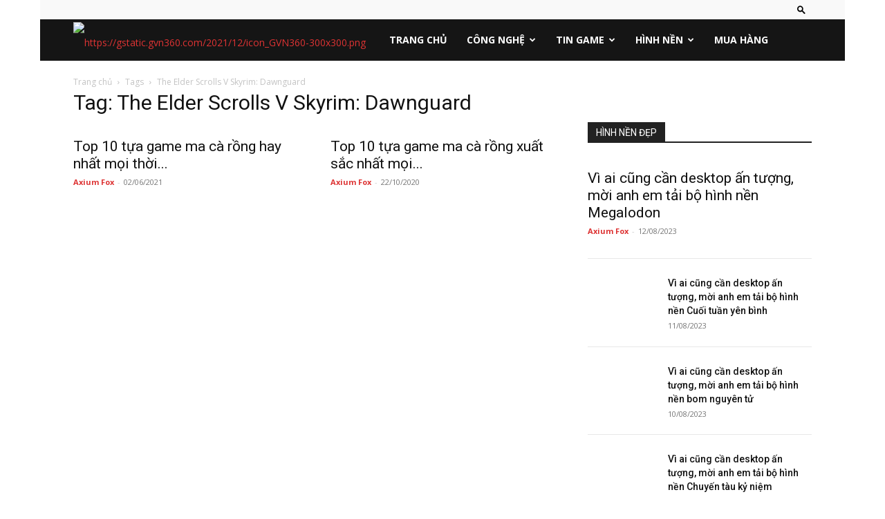

--- FILE ---
content_type: text/html; charset=UTF-8
request_url: https://gvn360.com/tag/the-elder-scrolls-v-skyrim-dawnguard/
body_size: 18764
content:
<!doctype html >
<!--[if IE 8]>    <html class="ie8" lang="en"> <![endif]-->
<!--[if IE 9]>    <html class="ie9" lang="en"> <![endif]-->
<!--[if gt IE 8]><!--> <html lang="vi"> <!--<![endif]-->
<head>
    <title>The Elder Scrolls V Skyrim: Dawnguard Archives - GVN360</title>
    <meta charset="UTF-8" />
    <meta name="viewport" content="width=device-width, initial-scale=1.0">
    <link rel="pingback" href="https://gvn360.com/xmlrpc.php" />
    <meta name='robots' content='index, follow, max-image-preview:large, max-snippet:-1, max-video-preview:-1' />
<link rel="icon" type="image/png" href="https://gstatic.gvn360.com/2021/12/icon_GVN360-300x300.png"><link rel="apple-touch-icon" sizes="76x76" href="https://gstatic.gvn360.com/2021/12/icon_GVN360-300x300.png"/><link rel="apple-touch-icon" sizes="120x120" href="https://gstatic.gvn360.com/2021/12/icon_GVN360-300x300.png"/><link rel="apple-touch-icon" sizes="152x152" href="https://gstatic.gvn360.com/2021/12/icon_GVN360-300x300.png"/><link rel="apple-touch-icon" sizes="114x114" href="https://gstatic.gvn360.com/2021/12/icon_GVN360-300x300.png"/><link rel="apple-touch-icon" sizes="144x144" href="https://gstatic.gvn360.com/2021/12/icon_GVN360-300x300.png"/>
	<!-- This site is optimized with the Yoast SEO plugin v22.1 - https://yoast.com/wordpress/plugins/seo/ -->
	<link rel="canonical" href="https://gvn360.com/tag/the-elder-scrolls-v-skyrim-dawnguard/" />
	<meta property="og:locale" content="vi_VN" />
	<meta property="og:type" content="article" />
	<meta property="og:title" content="The Elder Scrolls V Skyrim: Dawnguard Archives - GVN360" />
	<meta property="og:url" content="https://gvn360.com/tag/the-elder-scrolls-v-skyrim-dawnguard/" />
	<meta property="og:site_name" content="GVN360" />
	<meta property="og:image" content="https://gvn360.com/wp-content/uploads/2021/05/GVN360_logo_300x105.png" />
	<meta property="og:image:width" content="567" />
	<meta property="og:image:height" content="188" />
	<meta property="og:image:type" content="image/png" />
	<meta name="twitter:card" content="summary_large_image" />
	<script type="application/ld+json" class="yoast-schema-graph">{"@context":"https://schema.org","@graph":[{"@type":"CollectionPage","@id":"https://gvn360.com/tag/the-elder-scrolls-v-skyrim-dawnguard/","url":"https://gvn360.com/tag/the-elder-scrolls-v-skyrim-dawnguard/","name":"The Elder Scrolls V Skyrim: Dawnguard Archives - GVN360","isPartOf":{"@id":"https://gvn360.com/#website"},"primaryImageOfPage":{"@id":"https://gvn360.com/tag/the-elder-scrolls-v-skyrim-dawnguard/#primaryimage"},"image":{"@id":"https://gvn360.com/tag/the-elder-scrolls-v-skyrim-dawnguard/#primaryimage"},"thumbnailUrl":"https://gstatic.gvn360.com/2022/05/dawda.jpg","breadcrumb":{"@id":"https://gvn360.com/tag/the-elder-scrolls-v-skyrim-dawnguard/#breadcrumb"},"inLanguage":"vi"},{"@type":"ImageObject","inLanguage":"vi","@id":"https://gvn360.com/tag/the-elder-scrolls-v-skyrim-dawnguard/#primaryimage","url":"https://gstatic.gvn360.com/2022/05/dawda.jpg","contentUrl":"https://gstatic.gvn360.com/2022/05/dawda.jpg","width":1920,"height":1080},{"@type":"BreadcrumbList","@id":"https://gvn360.com/tag/the-elder-scrolls-v-skyrim-dawnguard/#breadcrumb","itemListElement":[{"@type":"ListItem","position":1,"name":"Home","item":"https://gvn360.com/"},{"@type":"ListItem","position":2,"name":"The Elder Scrolls V Skyrim: Dawnguard"}]},{"@type":"WebSite","@id":"https://gvn360.com/#website","url":"https://gvn360.com/","name":"GVN360","description":"Chuyên trang tin tức công nghệ và game","publisher":{"@id":"https://gvn360.com/#organization"},"potentialAction":[{"@type":"SearchAction","target":{"@type":"EntryPoint","urlTemplate":"https://gvn360.com/?s={search_term_string}"},"query-input":"required name=search_term_string"}],"inLanguage":"vi"},{"@type":"Organization","@id":"https://gvn360.com/#organization","name":"GVN360","url":"https://gvn360.com/","logo":{"@type":"ImageObject","inLanguage":"vi","@id":"https://gvn360.com/#/schema/logo/image/","url":"https://gstatic.gvn360.com/2021/09/GVN360-544x180-01-300x99-1.png","contentUrl":"https://gstatic.gvn360.com/2021/09/GVN360-544x180-01-300x99-1.png","width":300,"height":99,"caption":"GVN360"},"image":{"@id":"https://gvn360.com/#/schema/logo/image/"}}]}</script>
	<!-- / Yoast SEO plugin. -->


<link rel='dns-prefetch' href='//fonts.googleapis.com' />
<link rel="alternate" type="application/rss+xml" title="Dòng thông tin GVN360 &raquo;" href="https://gvn360.com/feed/" />
<link rel="alternate" type="application/rss+xml" title="Dòng phản hồi GVN360 &raquo;" href="https://gvn360.com/comments/feed/" />
<link rel="alternate" type="application/rss+xml" title="Dòng thông tin cho Thẻ GVN360 &raquo; The Elder Scrolls V Skyrim: Dawnguard" href="https://gvn360.com/tag/the-elder-scrolls-v-skyrim-dawnguard/feed/" />
<script type="text/javascript">
/* <![CDATA[ */
window._wpemojiSettings = {"baseUrl":"https:\/\/s.w.org\/images\/core\/emoji\/14.0.0\/72x72\/","ext":".png","svgUrl":"https:\/\/s.w.org\/images\/core\/emoji\/14.0.0\/svg\/","svgExt":".svg","source":{"concatemoji":"https:\/\/gvn360.com\/wp-includes\/js\/wp-emoji-release.min.js?ver=f83ea3de35d144d7899ed8d62d1265d7"}};
/*! This file is auto-generated */
!function(i,n){var o,s,e;function c(e){try{var t={supportTests:e,timestamp:(new Date).valueOf()};sessionStorage.setItem(o,JSON.stringify(t))}catch(e){}}function p(e,t,n){e.clearRect(0,0,e.canvas.width,e.canvas.height),e.fillText(t,0,0);var t=new Uint32Array(e.getImageData(0,0,e.canvas.width,e.canvas.height).data),r=(e.clearRect(0,0,e.canvas.width,e.canvas.height),e.fillText(n,0,0),new Uint32Array(e.getImageData(0,0,e.canvas.width,e.canvas.height).data));return t.every(function(e,t){return e===r[t]})}function u(e,t,n){switch(t){case"flag":return n(e,"\ud83c\udff3\ufe0f\u200d\u26a7\ufe0f","\ud83c\udff3\ufe0f\u200b\u26a7\ufe0f")?!1:!n(e,"\ud83c\uddfa\ud83c\uddf3","\ud83c\uddfa\u200b\ud83c\uddf3")&&!n(e,"\ud83c\udff4\udb40\udc67\udb40\udc62\udb40\udc65\udb40\udc6e\udb40\udc67\udb40\udc7f","\ud83c\udff4\u200b\udb40\udc67\u200b\udb40\udc62\u200b\udb40\udc65\u200b\udb40\udc6e\u200b\udb40\udc67\u200b\udb40\udc7f");case"emoji":return!n(e,"\ud83e\udef1\ud83c\udffb\u200d\ud83e\udef2\ud83c\udfff","\ud83e\udef1\ud83c\udffb\u200b\ud83e\udef2\ud83c\udfff")}return!1}function f(e,t,n){var r="undefined"!=typeof WorkerGlobalScope&&self instanceof WorkerGlobalScope?new OffscreenCanvas(300,150):i.createElement("canvas"),a=r.getContext("2d",{willReadFrequently:!0}),o=(a.textBaseline="top",a.font="600 32px Arial",{});return e.forEach(function(e){o[e]=t(a,e,n)}),o}function t(e){var t=i.createElement("script");t.src=e,t.defer=!0,i.head.appendChild(t)}"undefined"!=typeof Promise&&(o="wpEmojiSettingsSupports",s=["flag","emoji"],n.supports={everything:!0,everythingExceptFlag:!0},e=new Promise(function(e){i.addEventListener("DOMContentLoaded",e,{once:!0})}),new Promise(function(t){var n=function(){try{var e=JSON.parse(sessionStorage.getItem(o));if("object"==typeof e&&"number"==typeof e.timestamp&&(new Date).valueOf()<e.timestamp+604800&&"object"==typeof e.supportTests)return e.supportTests}catch(e){}return null}();if(!n){if("undefined"!=typeof Worker&&"undefined"!=typeof OffscreenCanvas&&"undefined"!=typeof URL&&URL.createObjectURL&&"undefined"!=typeof Blob)try{var e="postMessage("+f.toString()+"("+[JSON.stringify(s),u.toString(),p.toString()].join(",")+"));",r=new Blob([e],{type:"text/javascript"}),a=new Worker(URL.createObjectURL(r),{name:"wpTestEmojiSupports"});return void(a.onmessage=function(e){c(n=e.data),a.terminate(),t(n)})}catch(e){}c(n=f(s,u,p))}t(n)}).then(function(e){for(var t in e)n.supports[t]=e[t],n.supports.everything=n.supports.everything&&n.supports[t],"flag"!==t&&(n.supports.everythingExceptFlag=n.supports.everythingExceptFlag&&n.supports[t]);n.supports.everythingExceptFlag=n.supports.everythingExceptFlag&&!n.supports.flag,n.DOMReady=!1,n.readyCallback=function(){n.DOMReady=!0}}).then(function(){return e}).then(function(){var e;n.supports.everything||(n.readyCallback(),(e=n.source||{}).concatemoji?t(e.concatemoji):e.wpemoji&&e.twemoji&&(t(e.twemoji),t(e.wpemoji)))}))}((window,document),window._wpemojiSettings);
/* ]]> */
</script>
<style id='wp-emoji-styles-inline-css' type='text/css'>

	img.wp-smiley, img.emoji {
		display: inline !important;
		border: none !important;
		box-shadow: none !important;
		height: 1em !important;
		width: 1em !important;
		margin: 0 0.07em !important;
		vertical-align: -0.1em !important;
		background: none !important;
		padding: 0 !important;
	}
</style>
<link rel='stylesheet' id='wp-block-library-css' href='https://gvn360.com/wp-includes/css/dist/block-library/style.min.css?ver=f83ea3de35d144d7899ed8d62d1265d7' type='text/css' media='all' />
<link rel='stylesheet' id='wp-components-css' href='https://gvn360.com/wp-includes/css/dist/components/style.min.css?ver=f83ea3de35d144d7899ed8d62d1265d7' type='text/css' media='all' />
<link rel='stylesheet' id='wp-block-editor-css' href='https://gvn360.com/wp-includes/css/dist/block-editor/style.min.css?ver=f83ea3de35d144d7899ed8d62d1265d7' type='text/css' media='all' />
<link rel='stylesheet' id='wp-reusable-blocks-css' href='https://gvn360.com/wp-includes/css/dist/reusable-blocks/style.min.css?ver=f83ea3de35d144d7899ed8d62d1265d7' type='text/css' media='all' />
<link rel='stylesheet' id='wp-patterns-css' href='https://gvn360.com/wp-includes/css/dist/patterns/style.min.css?ver=f83ea3de35d144d7899ed8d62d1265d7' type='text/css' media='all' />
<link rel='stylesheet' id='wp-editor-css' href='https://gvn360.com/wp-includes/css/dist/editor/style.min.css?ver=f83ea3de35d144d7899ed8d62d1265d7' type='text/css' media='all' />
<link rel='stylesheet' id='mux_video_block_style-css' href='https://gvn360.com/wp-content/plugins/ilab-media-tools/public/blocks/mediacloud-mux.blocks.style.css' type='text/css' media='all' />
<style id='classic-theme-styles-inline-css' type='text/css'>
/*! This file is auto-generated */
.wp-block-button__link{color:#fff;background-color:#32373c;border-radius:9999px;box-shadow:none;text-decoration:none;padding:calc(.667em + 2px) calc(1.333em + 2px);font-size:1.125em}.wp-block-file__button{background:#32373c;color:#fff;text-decoration:none}
</style>
<style id='global-styles-inline-css' type='text/css'>
body{--wp--preset--color--black: #000000;--wp--preset--color--cyan-bluish-gray: #abb8c3;--wp--preset--color--white: #ffffff;--wp--preset--color--pale-pink: #f78da7;--wp--preset--color--vivid-red: #cf2e2e;--wp--preset--color--luminous-vivid-orange: #ff6900;--wp--preset--color--luminous-vivid-amber: #fcb900;--wp--preset--color--light-green-cyan: #7bdcb5;--wp--preset--color--vivid-green-cyan: #00d084;--wp--preset--color--pale-cyan-blue: #8ed1fc;--wp--preset--color--vivid-cyan-blue: #0693e3;--wp--preset--color--vivid-purple: #9b51e0;--wp--preset--gradient--vivid-cyan-blue-to-vivid-purple: linear-gradient(135deg,rgba(6,147,227,1) 0%,rgb(155,81,224) 100%);--wp--preset--gradient--light-green-cyan-to-vivid-green-cyan: linear-gradient(135deg,rgb(122,220,180) 0%,rgb(0,208,130) 100%);--wp--preset--gradient--luminous-vivid-amber-to-luminous-vivid-orange: linear-gradient(135deg,rgba(252,185,0,1) 0%,rgba(255,105,0,1) 100%);--wp--preset--gradient--luminous-vivid-orange-to-vivid-red: linear-gradient(135deg,rgba(255,105,0,1) 0%,rgb(207,46,46) 100%);--wp--preset--gradient--very-light-gray-to-cyan-bluish-gray: linear-gradient(135deg,rgb(238,238,238) 0%,rgb(169,184,195) 100%);--wp--preset--gradient--cool-to-warm-spectrum: linear-gradient(135deg,rgb(74,234,220) 0%,rgb(151,120,209) 20%,rgb(207,42,186) 40%,rgb(238,44,130) 60%,rgb(251,105,98) 80%,rgb(254,248,76) 100%);--wp--preset--gradient--blush-light-purple: linear-gradient(135deg,rgb(255,206,236) 0%,rgb(152,150,240) 100%);--wp--preset--gradient--blush-bordeaux: linear-gradient(135deg,rgb(254,205,165) 0%,rgb(254,45,45) 50%,rgb(107,0,62) 100%);--wp--preset--gradient--luminous-dusk: linear-gradient(135deg,rgb(255,203,112) 0%,rgb(199,81,192) 50%,rgb(65,88,208) 100%);--wp--preset--gradient--pale-ocean: linear-gradient(135deg,rgb(255,245,203) 0%,rgb(182,227,212) 50%,rgb(51,167,181) 100%);--wp--preset--gradient--electric-grass: linear-gradient(135deg,rgb(202,248,128) 0%,rgb(113,206,126) 100%);--wp--preset--gradient--midnight: linear-gradient(135deg,rgb(2,3,129) 0%,rgb(40,116,252) 100%);--wp--preset--font-size--small: 11px;--wp--preset--font-size--medium: 20px;--wp--preset--font-size--large: 32px;--wp--preset--font-size--x-large: 42px;--wp--preset--font-size--regular: 15px;--wp--preset--font-size--larger: 50px;--wp--preset--spacing--20: 0.44rem;--wp--preset--spacing--30: 0.67rem;--wp--preset--spacing--40: 1rem;--wp--preset--spacing--50: 1.5rem;--wp--preset--spacing--60: 2.25rem;--wp--preset--spacing--70: 3.38rem;--wp--preset--spacing--80: 5.06rem;--wp--preset--shadow--natural: 6px 6px 9px rgba(0, 0, 0, 0.2);--wp--preset--shadow--deep: 12px 12px 50px rgba(0, 0, 0, 0.4);--wp--preset--shadow--sharp: 6px 6px 0px rgba(0, 0, 0, 0.2);--wp--preset--shadow--outlined: 6px 6px 0px -3px rgba(255, 255, 255, 1), 6px 6px rgba(0, 0, 0, 1);--wp--preset--shadow--crisp: 6px 6px 0px rgba(0, 0, 0, 1);}:where(.is-layout-flex){gap: 0.5em;}:where(.is-layout-grid){gap: 0.5em;}body .is-layout-flow > .alignleft{float: left;margin-inline-start: 0;margin-inline-end: 2em;}body .is-layout-flow > .alignright{float: right;margin-inline-start: 2em;margin-inline-end: 0;}body .is-layout-flow > .aligncenter{margin-left: auto !important;margin-right: auto !important;}body .is-layout-constrained > .alignleft{float: left;margin-inline-start: 0;margin-inline-end: 2em;}body .is-layout-constrained > .alignright{float: right;margin-inline-start: 2em;margin-inline-end: 0;}body .is-layout-constrained > .aligncenter{margin-left: auto !important;margin-right: auto !important;}body .is-layout-constrained > :where(:not(.alignleft):not(.alignright):not(.alignfull)){max-width: var(--wp--style--global--content-size);margin-left: auto !important;margin-right: auto !important;}body .is-layout-constrained > .alignwide{max-width: var(--wp--style--global--wide-size);}body .is-layout-flex{display: flex;}body .is-layout-flex{flex-wrap: wrap;align-items: center;}body .is-layout-flex > *{margin: 0;}body .is-layout-grid{display: grid;}body .is-layout-grid > *{margin: 0;}:where(.wp-block-columns.is-layout-flex){gap: 2em;}:where(.wp-block-columns.is-layout-grid){gap: 2em;}:where(.wp-block-post-template.is-layout-flex){gap: 1.25em;}:where(.wp-block-post-template.is-layout-grid){gap: 1.25em;}.has-black-color{color: var(--wp--preset--color--black) !important;}.has-cyan-bluish-gray-color{color: var(--wp--preset--color--cyan-bluish-gray) !important;}.has-white-color{color: var(--wp--preset--color--white) !important;}.has-pale-pink-color{color: var(--wp--preset--color--pale-pink) !important;}.has-vivid-red-color{color: var(--wp--preset--color--vivid-red) !important;}.has-luminous-vivid-orange-color{color: var(--wp--preset--color--luminous-vivid-orange) !important;}.has-luminous-vivid-amber-color{color: var(--wp--preset--color--luminous-vivid-amber) !important;}.has-light-green-cyan-color{color: var(--wp--preset--color--light-green-cyan) !important;}.has-vivid-green-cyan-color{color: var(--wp--preset--color--vivid-green-cyan) !important;}.has-pale-cyan-blue-color{color: var(--wp--preset--color--pale-cyan-blue) !important;}.has-vivid-cyan-blue-color{color: var(--wp--preset--color--vivid-cyan-blue) !important;}.has-vivid-purple-color{color: var(--wp--preset--color--vivid-purple) !important;}.has-black-background-color{background-color: var(--wp--preset--color--black) !important;}.has-cyan-bluish-gray-background-color{background-color: var(--wp--preset--color--cyan-bluish-gray) !important;}.has-white-background-color{background-color: var(--wp--preset--color--white) !important;}.has-pale-pink-background-color{background-color: var(--wp--preset--color--pale-pink) !important;}.has-vivid-red-background-color{background-color: var(--wp--preset--color--vivid-red) !important;}.has-luminous-vivid-orange-background-color{background-color: var(--wp--preset--color--luminous-vivid-orange) !important;}.has-luminous-vivid-amber-background-color{background-color: var(--wp--preset--color--luminous-vivid-amber) !important;}.has-light-green-cyan-background-color{background-color: var(--wp--preset--color--light-green-cyan) !important;}.has-vivid-green-cyan-background-color{background-color: var(--wp--preset--color--vivid-green-cyan) !important;}.has-pale-cyan-blue-background-color{background-color: var(--wp--preset--color--pale-cyan-blue) !important;}.has-vivid-cyan-blue-background-color{background-color: var(--wp--preset--color--vivid-cyan-blue) !important;}.has-vivid-purple-background-color{background-color: var(--wp--preset--color--vivid-purple) !important;}.has-black-border-color{border-color: var(--wp--preset--color--black) !important;}.has-cyan-bluish-gray-border-color{border-color: var(--wp--preset--color--cyan-bluish-gray) !important;}.has-white-border-color{border-color: var(--wp--preset--color--white) !important;}.has-pale-pink-border-color{border-color: var(--wp--preset--color--pale-pink) !important;}.has-vivid-red-border-color{border-color: var(--wp--preset--color--vivid-red) !important;}.has-luminous-vivid-orange-border-color{border-color: var(--wp--preset--color--luminous-vivid-orange) !important;}.has-luminous-vivid-amber-border-color{border-color: var(--wp--preset--color--luminous-vivid-amber) !important;}.has-light-green-cyan-border-color{border-color: var(--wp--preset--color--light-green-cyan) !important;}.has-vivid-green-cyan-border-color{border-color: var(--wp--preset--color--vivid-green-cyan) !important;}.has-pale-cyan-blue-border-color{border-color: var(--wp--preset--color--pale-cyan-blue) !important;}.has-vivid-cyan-blue-border-color{border-color: var(--wp--preset--color--vivid-cyan-blue) !important;}.has-vivid-purple-border-color{border-color: var(--wp--preset--color--vivid-purple) !important;}.has-vivid-cyan-blue-to-vivid-purple-gradient-background{background: var(--wp--preset--gradient--vivid-cyan-blue-to-vivid-purple) !important;}.has-light-green-cyan-to-vivid-green-cyan-gradient-background{background: var(--wp--preset--gradient--light-green-cyan-to-vivid-green-cyan) !important;}.has-luminous-vivid-amber-to-luminous-vivid-orange-gradient-background{background: var(--wp--preset--gradient--luminous-vivid-amber-to-luminous-vivid-orange) !important;}.has-luminous-vivid-orange-to-vivid-red-gradient-background{background: var(--wp--preset--gradient--luminous-vivid-orange-to-vivid-red) !important;}.has-very-light-gray-to-cyan-bluish-gray-gradient-background{background: var(--wp--preset--gradient--very-light-gray-to-cyan-bluish-gray) !important;}.has-cool-to-warm-spectrum-gradient-background{background: var(--wp--preset--gradient--cool-to-warm-spectrum) !important;}.has-blush-light-purple-gradient-background{background: var(--wp--preset--gradient--blush-light-purple) !important;}.has-blush-bordeaux-gradient-background{background: var(--wp--preset--gradient--blush-bordeaux) !important;}.has-luminous-dusk-gradient-background{background: var(--wp--preset--gradient--luminous-dusk) !important;}.has-pale-ocean-gradient-background{background: var(--wp--preset--gradient--pale-ocean) !important;}.has-electric-grass-gradient-background{background: var(--wp--preset--gradient--electric-grass) !important;}.has-midnight-gradient-background{background: var(--wp--preset--gradient--midnight) !important;}.has-small-font-size{font-size: var(--wp--preset--font-size--small) !important;}.has-medium-font-size{font-size: var(--wp--preset--font-size--medium) !important;}.has-large-font-size{font-size: var(--wp--preset--font-size--large) !important;}.has-x-large-font-size{font-size: var(--wp--preset--font-size--x-large) !important;}
.wp-block-navigation a:where(:not(.wp-element-button)){color: inherit;}
:where(.wp-block-post-template.is-layout-flex){gap: 1.25em;}:where(.wp-block-post-template.is-layout-grid){gap: 1.25em;}
:where(.wp-block-columns.is-layout-flex){gap: 2em;}:where(.wp-block-columns.is-layout-grid){gap: 2em;}
.wp-block-pullquote{font-size: 1.5em;line-height: 1.6;}
</style>
<link rel='stylesheet' id='wpfc-css' href='https://gvn360.com/wp-content/plugins/gs-facebook-comments/public/css/wpfc-public.css?ver=1.7.3' type='text/css' media='all' />
<link rel='stylesheet' id='td-plugin-multi-purpose-css' href='https://gvn360.com/wp-content/plugins/td-composer/td-multi-purpose/style.css?ver=3dc090e4a6dd4d9e8f4a61e980b31fd9' type='text/css' media='all' />
<link rel='stylesheet' id='google-fonts-style-css' href='https://fonts.googleapis.com/css?family=Open+Sans%3A400%2C600%2C700%7CRoboto%3A400%2C500%2C700&#038;display=swap&#038;ver=12.3.1' type='text/css' media='all' />
<link rel='stylesheet' id='td-theme-css' href='https://gvn360.com/wp-content/themes/Newspaper/style.css?ver=12.3.1' type='text/css' media='all' />
<style id='td-theme-inline-css' type='text/css'>
    
        @media (max-width: 767px) {
            .td-header-desktop-wrap {
                display: none;
            }
        }
        @media (min-width: 767px) {
            .td-header-mobile-wrap {
                display: none;
            }
        }
    
	
</style>
<link rel='stylesheet' id='td-legacy-framework-front-style-css' href='https://gvn360.com/wp-content/plugins/td-composer/legacy/Newspaper/assets/css/td_legacy_main.css?ver=3dc090e4a6dd4d9e8f4a61e980b31fd9' type='text/css' media='all' />
<link rel='stylesheet' id='td-standard-pack-framework-front-style-css' href='https://gvn360.com/wp-content/plugins/td-standard-pack/Newspaper/assets/css/td_standard_pack_main.css?ver=d39710269e5f4389cf7661fe4fdc36f9' type='text/css' media='all' />
<link rel='stylesheet' id='tdb_style_cloud_templates_front-css' href='https://gvn360.com/wp-content/plugins/td-cloud-library/assets/css/tdb_main.css?ver=1182d95cb199c23e56f61364ae38f2e7' type='text/css' media='all' />
<script type="text/javascript" src="https://gvn360.com/wp-includes/js/jquery/jquery.min.js?ver=3.7.1" id="jquery-core-js"></script>
<script type="text/javascript" src="https://gvn360.com/wp-includes/js/jquery/jquery-migrate.min.js?ver=3.4.1" id="jquery-migrate-js"></script>
<script type="text/javascript" src="https://gvn360.com/wp-content/plugins/gs-facebook-comments/public/js/wpfc-public.js?ver=1.7.3" id="wpfc-js"></script>
<link rel="https://api.w.org/" href="https://gvn360.com/wp-json/" /><link rel="alternate" type="application/json" href="https://gvn360.com/wp-json/wp/v2/tags/11700" /><link rel="EditURI" type="application/rsd+xml" title="RSD" href="https://gvn360.com/xmlrpc.php?rsd" />

<meta property="fb:app_id" content="358928114709276" /><!--[if lt IE 9]><script src="https://cdnjs.cloudflare.com/ajax/libs/html5shiv/3.7.3/html5shiv.js"></script><![endif]-->
        <script>
        window.tdb_global_vars = {"wpRestUrl":"https:\/\/gvn360.com\/wp-json\/","permalinkStructure":"\/%category%\/%postname%\/"};
        window.tdb_p_autoload_vars = {"isAjax":false,"isAdminBarShowing":false,"autoloadScrollPercent":50};
    </script>
    
    <style id="tdb-global-colors">
        :root {--accent-color: #fff;}
    </style>
	

<!-- JS generated by theme -->

<script>
    
    

	    var tdBlocksArray = []; //here we store all the items for the current page

	    //td_block class - each ajax block uses a object of this class for requests
	    function tdBlock() {
		    this.id = '';
		    this.block_type = 1; //block type id (1-234 etc)
		    this.atts = '';
		    this.td_column_number = '';
		    this.td_current_page = 1; //
		    this.post_count = 0; //from wp
		    this.found_posts = 0; //from wp
		    this.max_num_pages = 0; //from wp
		    this.td_filter_value = ''; //current live filter value
		    this.is_ajax_running = false;
		    this.td_user_action = ''; // load more or infinite loader (used by the animation)
		    this.header_color = '';
		    this.ajax_pagination_infinite_stop = ''; //show load more at page x
	    }


        // td_js_generator - mini detector
        (function(){
            var htmlTag = document.getElementsByTagName("html")[0];

	        if ( navigator.userAgent.indexOf("MSIE 10.0") > -1 ) {
                htmlTag.className += ' ie10';
            }

            if ( !!navigator.userAgent.match(/Trident.*rv\:11\./) ) {
                htmlTag.className += ' ie11';
            }

	        if ( navigator.userAgent.indexOf("Edge") > -1 ) {
                htmlTag.className += ' ieEdge';
            }

            if ( /(iPad|iPhone|iPod)/g.test(navigator.userAgent) ) {
                htmlTag.className += ' td-md-is-ios';
            }

            var user_agent = navigator.userAgent.toLowerCase();
            if ( user_agent.indexOf("android") > -1 ) {
                htmlTag.className += ' td-md-is-android';
            }

            if ( -1 !== navigator.userAgent.indexOf('Mac OS X')  ) {
                htmlTag.className += ' td-md-is-os-x';
            }

            if ( /chrom(e|ium)/.test(navigator.userAgent.toLowerCase()) ) {
               htmlTag.className += ' td-md-is-chrome';
            }

            if ( -1 !== navigator.userAgent.indexOf('Firefox') ) {
                htmlTag.className += ' td-md-is-firefox';
            }

            if ( -1 !== navigator.userAgent.indexOf('Safari') && -1 === navigator.userAgent.indexOf('Chrome') ) {
                htmlTag.className += ' td-md-is-safari';
            }

            if( -1 !== navigator.userAgent.indexOf('IEMobile') ){
                htmlTag.className += ' td-md-is-iemobile';
            }

        })();




        var tdLocalCache = {};

        ( function () {
            "use strict";

            tdLocalCache = {
                data: {},
                remove: function (resource_id) {
                    delete tdLocalCache.data[resource_id];
                },
                exist: function (resource_id) {
                    return tdLocalCache.data.hasOwnProperty(resource_id) && tdLocalCache.data[resource_id] !== null;
                },
                get: function (resource_id) {
                    return tdLocalCache.data[resource_id];
                },
                set: function (resource_id, cachedData) {
                    tdLocalCache.remove(resource_id);
                    tdLocalCache.data[resource_id] = cachedData;
                }
            };
        })();

    
    
var td_viewport_interval_list=[{"limitBottom":767,"sidebarWidth":228},{"limitBottom":1018,"sidebarWidth":300},{"limitBottom":1140,"sidebarWidth":324}];
var td_animation_stack_effect="type0";
var tds_animation_stack=true;
var td_animation_stack_specific_selectors=".entry-thumb, img, .td-lazy-img";
var td_animation_stack_general_selectors=".td-animation-stack img, .td-animation-stack .entry-thumb, .post img, .td-animation-stack .td-lazy-img";
var tdc_is_installed="yes";
var td_ajax_url="https:\/\/gvn360.com\/wp-admin\/admin-ajax.php?td_theme_name=Newspaper&v=12.3.1";
var td_get_template_directory_uri="https:\/\/gvn360.com\/wp-content\/plugins\/td-composer\/legacy\/common";
var tds_snap_menu="";
var tds_logo_on_sticky="";
var tds_header_style="5";
var td_please_wait="Vui l\u00f2ng ch\u1edd...";
var td_email_user_pass_incorrect="Ng\u01b0\u1eddi d\u00f9ng ho\u1eb7c m\u1eadt kh\u1ea9u kh\u00f4ng ch\u00ednh x\u00e1c!";
var td_email_user_incorrect="Email ho\u1eb7c t\u00e0i kho\u1ea3n kh\u00f4ng ch\u00ednh x\u00e1c!";
var td_email_incorrect="Email kh\u00f4ng \u0111\u00fang!";
var td_user_incorrect="Username incorrect!";
var td_email_user_empty="Email or username empty!";
var td_pass_empty="Pass empty!";
var td_pass_pattern_incorrect="Invalid Pass Pattern!";
var td_retype_pass_incorrect="Retyped Pass incorrect!";
var tds_more_articles_on_post_enable="";
var tds_more_articles_on_post_time_to_wait="";
var tds_more_articles_on_post_pages_distance_from_top=0;
var tds_theme_color_site_wide="#4db2ec";
var tds_smart_sidebar="";
var tdThemeName="Newspaper";
var tdThemeNameWl="Newspaper";
var td_magnific_popup_translation_tPrev="Tr\u01b0\u1edbc (Left arrow key)";
var td_magnific_popup_translation_tNext="Ti\u1ebfp (Right arrow key)";
var td_magnific_popup_translation_tCounter="%curr% c\u1ee7a %total%";
var td_magnific_popup_translation_ajax_tError="Kh\u00f4ng th\u1ec3 t\u1ea3i n\u1ed9i dung t\u1ea1i %url%";
var td_magnific_popup_translation_image_tError="Kh\u00f4ng th\u1ec3 t\u1ea3i \u1ea3nh #%curr%";
var tdBlockNonce="3f2ec3d3ba";
var tdDateNamesI18n={"month_names":["Th\u00e1ng M\u1ed9t","Th\u00e1ng Hai","Th\u00e1ng Ba","Th\u00e1ng T\u01b0","Th\u00e1ng N\u0103m","Th\u00e1ng S\u00e1u","Th\u00e1ng B\u1ea3y","Th\u00e1ng T\u00e1m","Th\u00e1ng Ch\u00edn","Th\u00e1ng M\u01b0\u1eddi","Th\u00e1ng M\u01b0\u1eddi M\u1ed9t","Th\u00e1ng M\u01b0\u1eddi Hai"],"month_names_short":["Th1","Th2","Th3","Th4","Th5","Th6","Th7","Th8","Th9","Th10","Th11","Th12"],"day_names":["Ch\u1ee7 Nh\u1eadt","Th\u1ee9 Hai","Th\u1ee9 Ba","Th\u1ee9 T\u01b0","Th\u1ee9 N\u0103m","Th\u1ee9 S\u00e1u","Th\u1ee9 B\u1ea3y"],"day_names_short":["CN","T2","T3","T4","T5","T6","T7"]};
var tdb_modal_confirm="Save";
var tdb_modal_cancel="Cancel";
var tdb_modal_confirm_alt="Yes";
var tdb_modal_cancel_alt="No";
var td_ad_background_click_link="";
var td_ad_background_click_target="";
</script>


<!-- Header style compiled by theme -->

<style>
    
.td-module-exclusive .td-module-title a:before {
        content: 'LOẠI TRỪ';
    }

    
    .td-menu-background,
    .td-search-background {
        background-image: url('https://gstatic.gvn360.com/2023/05/Background-1-300x200.jpg');
    }

.td-module-exclusive .td-module-title a:before {
        content: 'LOẠI TRỪ';
    }

    
    .td-menu-background,
    .td-search-background {
        background-image: url('https://gstatic.gvn360.com/2023/05/Background-1-300x200.jpg');
    }
</style>

<!-- Google Tag Manager -->
<script>(function(w,d,s,l,i){w[l]=w[l]||[];w[l].push({'gtm.start':
new Date().getTime(),event:'gtm.js'});var f=d.getElementsByTagName(s)[0],
j=d.createElement(s),dl=l!='dataLayer'?'&l='+l:'';j.async=true;j.src=
'https://www.googletagmanager.com/gtm.js?id='+i+dl;f.parentNode.insertBefore(j,f);
})(window,document,'script','dataLayer','GTM-MX444LQ');</script>
<!-- End Google Tag Manager -->


<script type="application/ld+json">
    {
        "@context": "http://schema.org",
        "@type": "BreadcrumbList",
        "itemListElement": [
            {
                "@type": "ListItem",
                "position": 1,
                "item": {
                    "@type": "WebSite",
                    "@id": "https://gvn360.com/",
                    "name": "Trang chủ"
                }
            },
            {
                "@type": "ListItem",
                "position": 2,
                    "item": {
                    "@type": "WebPage",
                    "@id": "https://gvn360.com/tag/the-elder-scrolls-v-skyrim-dawnguard/",
                    "name": "The Elder Scrolls V Skyrim: Dawnguard"
                }
            }    
        ]
    }
</script>
<link rel="icon" href="https://gstatic.gvn360.com/2021/05/" sizes="32x32" />
<link rel="icon" href="https://gstatic.gvn360.com/2021/05/" sizes="192x192" />
<link rel="apple-touch-icon" href="https://gstatic.gvn360.com/2021/05/" />
<meta name="msapplication-TileImage" content="https://gstatic.gvn360.com/2021/05/" />

<!-- Button style compiled by theme -->

<style>
    
</style>

	<style id="tdw-css-placeholder">.td-block-span12 {
  border-bottom: solid 1.4px #e8e8e8;
  margin-top: 25px;
}
.td-block-span12:last-child {
  margin-bottom: 10px !important;
}
.td-block-span12:last-child {
  border-bottom: 0px;
}
#pb > .vc_column > .wpb_wrapper > .td_block_wrap > .td-block-title {
  border-bottom: solid 1.4px #e8e8e8;
  padding-bottom: 10px;
}
.vc_column > .wpb_wrapper > .td_block_wrap {
  margin-bottom: 10px;
}
.td_module_10 {
  padding-bottom: 27px;
}
ul.sf-js-enabled > li > a > i.td-icon-menu-down:before {
  color: white;
}
.wp-block-image .aligncenter > figcaption,
.wp-block-image figcaption {
  text-align: center;
  font-size: 14px;
}
.td-post-author-name a {
  color: #dd3333 !important;
}
.td-main-page-wrap {
  padding-top: 0px;
}
a,
cite a:hover,
.td_mega_menu_sub_cats .cur-sub-cat,
.td-mega-span h3 a:hover,
.td_mod_mega_menu:hover .entry-title a,
.header-search-wrap .result-msg a:hover,
.td-header-top-menu .td-drop-down-search .td_module_wrap:hover .entry-title a,
.td-header-top-menu .td-icon-search:hover,
.td-header-wrap .result-msg a:hover,
.top-header-menu li a:hover,
.top-header-menu .current-menu-item > a,
.top-header-menu .current-menu-ancestor > a,
.top-header-menu .current-category-ancestor > a,
.td-social-icon-wrap > a:hover,
.td-header-sp-top-widget .td-social-icon-wrap a:hover,
.td-page-content blockquote p,
.td-post-content blockquote p,
.mce-content-body blockquote p,
.comment-content blockquote p,
.wpb_text_column blockquote p,
.td_block_text_with_title blockquote p,
.td_module_wrap:hover .entry-title a,
.td-subcat-filter .td-subcat-list a:hover,
.td-subcat-filter .td-subcat-dropdown a:hover,
.td_quote_on_blocks,
.dropcap2,
.dropcap3,
.td_top_authors .td-active .td-authors-name a,
.td_top_authors .td_mod_wrap:hover .td-authors-name a,
.td-post-next-prev-content a:hover,
.author-box-wrap .td-author-social a:hover,
.td-author-name a:hover,
.td-author-url a:hover,
.td_mod_related_posts:hover h3 > a,
.td-post-template-11 .td-related-title .td-related-left:hover,
.td-post-template-11 .td-related-title .td-related-right:hover,
.td-post-template-11 .td-related-title .td-cur-simple-item,
.td-post-template-11 .td_block_related_posts .td-next-prev-wrap a:hover,
.comment-reply-link:hover,
.logged-in-as a:hover,
#cancel-comment-reply-link:hover,
.td-search-query,
.td-category-header .td-pulldown-category-filter-link:hover,
.td-category-siblings .td-subcat-dropdown a:hover,
.td-category-siblings .td-subcat-dropdown a.td-current-sub-category,
.widget a:hover,
.td_wp_recentcomments a:hover,
.archive .widget_archive .current,
.archive .widget_archive .current a,
.widget_calendar tfoot a:hover,
.woocommerce a.added_to_cart:hover,
.woocommerce-account .woocommerce-MyAccount-navigation a:hover,
#bbpress-forums li.bbp-header .bbp-reply-content span a:hover,
#bbpress-forums .bbp-forum-freshness a:hover,
#bbpress-forums .bbp-topic-freshness a:hover,
#bbpress-forums .bbp-forums-list li a:hover,
#bbpress-forums .bbp-forum-title:hover,
#bbpress-forums .bbp-topic-permalink:hover,
#bbpress-forums .bbp-topic-started-by a:hover,
#bbpress-forums .bbp-topic-started-in a:hover,
#bbpress-forums .bbp-body .super-sticky li.bbp-topic-title .bbp-topic-permalink,
#bbpress-forums .bbp-body .sticky li.bbp-topic-title .bbp-topic-permalink,
.widget_display_replies .bbp-author-name,
.widget_display_topics .bbp-author-name,
.footer-text-wrap .footer-email-wrap a,
.td-subfooter-menu li a:hover,
.footer-social-wrap a:hover,
a.vc_btn-black:hover,
.td-smart-list-dropdown-wrap .td-smart-list-button:hover,
.td_module_17 .td-read-more a:hover,
.td_module_18 .td-read-more a:hover,
.td_module_19 .td-post-author-name a:hover,
.td-instagram-user a,
.td-pulldown-syle-2 .td-subcat-dropdown:hover .td-subcat-more span,
.td-pulldown-syle-2 .td-subcat-dropdown:hover .td-subcat-more i,
.td-pulldown-syle-3 .td-subcat-dropdown:hover .td-subcat-more span,
.td-pulldown-syle-3 .td-subcat-dropdown:hover .td-subcat-more i,
.td-block-title-wrap .td-wrapper-pulldown-filter .td-pulldown-filter-display-option:hover,
.td-block-title-wrap .td-wrapper-pulldown-filter .td-pulldown-filter-display-option:hover i,
.td-block-title-wrap .td-wrapper-pulldown-filter .td-pulldown-filter-link:hover,
.td-block-title-wrap .td-wrapper-pulldown-filter .td-pulldown-filter-item .td-cur-simple-item,
.td_block_template_2 .td-related-title .td-cur-simple-item,
.td_block_template_5 .td-related-title .td-cur-simple-item,
.td_block_template_6 .td-related-title .td-cur-simple-item,
.td_block_template_7 .td-related-title .td-cur-simple-item,
.td_block_template_8 .td-related-title .td-cur-simple-item,
.td_block_template_9 .td-related-title .td-cur-simple-item,
.td_block_template_10 .td-related-title .td-cur-simple-item,
.td_block_template_11 .td-related-title .td-cur-simple-item,
.td_block_template_12 .td-related-title .td-cur-simple-item,
.td_block_template_13 .td-related-title .td-cur-simple-item,
.td_block_template_14 .td-related-title .td-cur-simple-item,
.td_block_template_15 .td-related-title .td-cur-simple-item,
.td_block_template_16 .td-related-title .td-cur-simple-item,
.td_block_template_17 .td-related-title .td-cur-simple-item,
.td-theme-wrap .sf-menu ul .td-menu-item > a:hover,
.td-theme-wrap .sf-menu ul .sfHover > a,
.td-theme-wrap .sf-menu ul .current-menu-ancestor > a,
.td-theme-wrap .sf-menu ul .current-category-ancestor > a,
.td-theme-wrap .sf-menu ul .current-menu-item > a,
.td_outlined_btn,
.td_block_categories_tags .td-ct-item:hover {
  color: #dd3333;
}
.lp-watermart {
  display: none !important;
  opacity: 0 !important;
}
.td-module-comments {
  display: none !important;
}
</style></head>

<body class="archive tag tag-the-elder-scrolls-v-skyrim-dawnguard tag-11700 td-standard-pack global-block-template-1 td-animation-stack-type0 td-boxed-layout" itemscope="itemscope" itemtype="https://schema.org/WebPage">

            <div class="td-scroll-up " style="display:none;"><i class="td-icon-menu-up"></i></div>
    
    <div class="td-menu-background" style="visibility:hidden"></div>
<div id="td-mobile-nav" style="visibility:hidden">
    <div class="td-mobile-container">
        <!-- mobile menu top section -->
        <div class="td-menu-socials-wrap">
            <!-- socials -->
            <div class="td-menu-socials">
                            </div>
            <!-- close button -->
            <div class="td-mobile-close">
                <span><i class="td-icon-close-mobile"></i></span>
            </div>
        </div>

        <!-- login section -->
        
        <!-- menu section -->
        <div class="td-mobile-content">
            <div class="menu-top-menu-container"><ul id="menu-top-menu" class="td-mobile-main-menu"><li id="menu-item-2544" class="menu-item menu-item-type-custom menu-item-object-custom menu-item-home menu-item-first menu-item-2544"><a href="https://gvn360.com">TRANG CHỦ</a></li>
<li id="menu-item-88" class="menu-item menu-item-type-taxonomy menu-item-object-category menu-item-has-children menu-item-88"><a href="https://gvn360.com/category/cong-nghe/">CÔNG NGHỆ<i class="td-icon-menu-right td-element-after"></i></a>
<ul class="sub-menu">
	<li id="menu-item-0" class="menu-item-0"><a href="https://gvn360.com/category/cong-nghe/review/">ĐÁNH GIÁ</a></li>
	<li class="menu-item-0"><a href="https://gvn360.com/category/cong-nghe/khoa-hoc/">KHOA HỌC</a></li>
	<li class="menu-item-0"><a href="https://gvn360.com/category/cong-nghe/thu-thuat/">THỦ THUẬT</a></li>
	<li class="menu-item-0"><a href="https://gvn360.com/category/cong-nghe/tin-cong-nghe/">TIN CÔNG NGHỆ</a></li>
</ul>
</li>
<li id="menu-item-1837" class="menu-item menu-item-type-taxonomy menu-item-object-category menu-item-has-children menu-item-1837"><a href="https://gvn360.com/category/tin-game/">TIN GAME<i class="td-icon-menu-right td-element-after"></i></a>
<ul class="sub-menu">
	<li class="menu-item-0"><a href="https://gvn360.com/category/tin-game/top-game/">TOP GAME</a></li>
</ul>
</li>
<li id="menu-item-81" class="menu-item menu-item-type-taxonomy menu-item-object-category menu-item-has-children menu-item-81"><a href="https://gvn360.com/category/hinh-nen/">HÌNH NỀN<i class="td-icon-menu-right td-element-after"></i></a>
<ul class="sub-menu">
	<li class="menu-item-0"><a href="https://gvn360.com/category/hinh-nen/hinh-nen-anime/">ANIME</a></li>
	<li class="menu-item-0"><a href="https://gvn360.com/category/hinh-nen/hinh-nen-co-dien/">CỔ ĐIỂN</a></li>
</ul>
</li>
<li id="menu-item-1322" class="menu-item menu-item-type-custom menu-item-object-custom menu-item-1322"><a target="_blank" href="https://gearvn.com">MUA HÀNG</a></li>
</ul></div>        </div>
    </div>

    <!-- register/login section -->
    </div>    <div class="td-search-background" style="visibility:hidden"></div>
<div class="td-search-wrap-mob" style="visibility:hidden">
	<div class="td-drop-down-search">
		<form method="get" class="td-search-form" action="https://gvn360.com/">
			<!-- close button -->
			<div class="td-search-close">
				<span><i class="td-icon-close-mobile"></i></span>
			</div>
			<div role="search" class="td-search-input">
				<span>TÌM KIẾM</span>
				<input id="td-header-search-mob" type="text" value="" name="s" autocomplete="off" />
			</div>
		</form>
		<div id="td-aj-search-mob" class="td-ajax-search-flex"></div>
	</div>
</div>

    <div id="td-outer-wrap" class="td-theme-wrap">
    
        
            <div class="tdc-header-wrap ">

            <!--
Header style 5
-->


<div class="td-header-wrap td-header-style-5 ">
    
    <div class="td-header-top-menu-full td-container-wrap ">
        <div class="td-container td-header-row td-header-top-menu">
            
    <div class="top-bar-style-1">
        
<div class="td-header-sp-top-menu">


	</div>
        <div class="td-header-sp-top-widget">
            <div class="td-search-btns-wrap">
            <a id="td-header-search-button" href="#" role="button" class="dropdown-toggle " data-toggle="dropdown"><i class="td-icon-search"></i></a>
        </div>


        <div class="td-drop-down-search" aria-labelledby="td-header-search-button">
            <form method="get" class="td-search-form" action="https://gvn360.com/">
                <div role="search" class="td-head-form-search-wrap">
                    <input id="td-header-search" type="text" value="" name="s" autocomplete="off" /><input class="wpb_button wpb_btn-inverse btn" type="submit" id="td-header-search-top" value="TÌM KIẾM" />
                </div>
            </form>
            <div id="td-aj-search"></div>
        </div>
    
    </div>    </div>

<!-- LOGIN MODAL -->

                <div id="login-form" class="white-popup-block mfp-hide mfp-with-anim td-login-modal-wrap">
                    <div class="td-login-wrap">
                        <a href="#" aria-label="Back" class="td-back-button"><i class="td-icon-modal-back"></i></a>
                        <div id="td-login-div" class="td-login-form-div td-display-block">
                            <div class="td-login-panel-title">Đăng nhập</div>
                            <div class="td-login-panel-descr">Đăng nhập tài khoản</div>
                            <div class="td_display_err"></div>
                            <form id="loginForm" action="#" method="post">
                                <div class="td-login-inputs"><input class="td-login-input" autocomplete="username" type="text" name="login_email" id="login_email" value="" required><label for="login_email">Tài khoản</label></div>
                                <div class="td-login-inputs"><input class="td-login-input" autocomplete="current-password" type="password" name="login_pass" id="login_pass" value="" required><label for="login_pass">mật khẩu của bạn</label></div>
                                <input type="button"  name="login_button" id="login_button" class="wpb_button btn td-login-button" value="đăng nhập">
                                
                            </form>

                            

                            <div class="td-login-info-text"><a href="#" id="forgot-pass-link">Forgot your password? Get help</a></div>
                            
                            
                            
                            
                        </div>

                        

                         <div id="td-forgot-pass-div" class="td-login-form-div td-display-none">
                            <div class="td-login-panel-title">Khôi phục mật khẩu</div>
                            <div class="td-login-panel-descr">Khởi tạo mật khẩu</div>
                            <div class="td_display_err"></div>
                            <form id="forgotpassForm" action="#" method="post">
                                <div class="td-login-inputs"><input class="td-login-input" type="text" name="forgot_email" id="forgot_email" value="" required><label for="forgot_email">email của bạn</label></div>
                                <input type="button" name="forgot_button" id="forgot_button" class="wpb_button btn td-login-button" value="Gửi mật khẩu của tôi">
                            </form>
                            <div class="td-login-info-text">Mật khẩu đã được gửi vào email của bạn.</div>
                        </div>
                        
                        
                    </div>
                </div>
                        </div>
    </div>

    <div class="td-header-menu-wrap-full td-container-wrap ">
        
        <div class="td-header-menu-wrap td-header-menu-no-search">
            <div class="td-container td-header-row td-header-main-menu black-menu">
                <div id="td-header-menu" role="navigation">
    <div id="td-top-mobile-toggle"><a href="#"><i class="td-icon-font td-icon-mobile"></i></a></div>
    <div class="td-main-menu-logo td-logo-in-menu">
        		<a class="td-mobile-logo td-sticky-disable" href="https://gvn360.com/">
			<img class="td-retina-data" data-retina="https://gstatic.gvn360.com/2021/12/icon_GVN360-300x300.png" src="https://gstatic.gvn360.com/2021/12/icon_GVN360-300x300.png" alt="https://gstatic.gvn360.com/2021/12/icon_GVN360-300x300.png" title="https://gstatic.gvn360.com/2021/12/icon_GVN360-300x300.png" />
		</a>
			<a class="td-header-logo td-sticky-disable" href="https://gvn360.com/">
			<img class="td-retina-data" data-retina="https://gstatic.gvn360.com/2021/12/icon_GVN360-300x300.png" src="https://gstatic.gvn360.com/2021/12/icon_GVN360-300x300.png" alt="https://gstatic.gvn360.com/2021/12/icon_GVN360-300x300.png" title="https://gstatic.gvn360.com/2021/12/icon_GVN360-300x300.png" />
			<span class="td-visual-hidden">GVN360</span>
		</a>
	    </div>
    <div class="menu-top-menu-container"><ul id="menu-top-menu-1" class="sf-menu"><li class="menu-item menu-item-type-custom menu-item-object-custom menu-item-home menu-item-first td-menu-item td-normal-menu menu-item-2544"><a href="https://gvn360.com">TRANG CHỦ</a></li>
<li class="menu-item menu-item-type-taxonomy menu-item-object-category td-menu-item td-mega-menu menu-item-88"><a href="https://gvn360.com/category/cong-nghe/">CÔNG NGHỆ</a>
<ul class="sub-menu">
	<li class="menu-item-0"><div class="td-container-border"><div class="td-mega-grid"><div class="td_block_wrap td_block_mega_menu tdi_1 td_with_ajax_pagination td-pb-border-top td_block_template_1"  data-td-block-uid="tdi_1" ><script>var block_tdi_1 = new tdBlock();
block_tdi_1.id = "tdi_1";
block_tdi_1.atts = '{"limit":4,"td_column_number":3,"ajax_pagination":"next_prev","category_id":"1","show_child_cat":30,"td_ajax_filter_type":"td_category_ids_filter","td_ajax_preloading":"","block_type":"td_block_mega_menu","block_template_id":"","header_color":"","ajax_pagination_infinite_stop":"","offset":"","td_filter_default_txt":"","td_ajax_filter_ids":"","el_class":"","color_preset":"","ajax_pagination_next_prev_swipe":"","border_top":"","css":"","tdc_css":"","class":"tdi_1","tdc_css_class":"tdi_1","tdc_css_class_style":"tdi_1_rand_style"}';
block_tdi_1.td_column_number = "3";
block_tdi_1.block_type = "td_block_mega_menu";
block_tdi_1.post_count = "4";
block_tdi_1.found_posts = "10775";
block_tdi_1.header_color = "";
block_tdi_1.ajax_pagination_infinite_stop = "";
block_tdi_1.max_num_pages = "2694";
tdBlocksArray.push(block_tdi_1);
</script><div class="td_mega_menu_sub_cats"><div class="block-mega-child-cats"><a class="cur-sub-cat mega-menu-sub-cat-tdi_1" id="tdi_2" data-td_block_id="tdi_1" data-td_filter_value="" href="https://gvn360.com/category/cong-nghe/">Tất Cả</a><a class="mega-menu-sub-cat-tdi_1"  id="tdi_3" data-td_block_id="tdi_1" data-td_filter_value="153" href="https://gvn360.com/category/cong-nghe/review/">ĐÁNH GIÁ</a><a class="mega-menu-sub-cat-tdi_1"  id="tdi_4" data-td_block_id="tdi_1" data-td_filter_value="10816" href="https://gvn360.com/category/cong-nghe/khoa-hoc/">KHOA HỌC</a><a class="mega-menu-sub-cat-tdi_1"  id="tdi_5" data-td_block_id="tdi_1" data-td_filter_value="10815" href="https://gvn360.com/category/cong-nghe/thu-thuat/">THỦ THUẬT</a><a class="mega-menu-sub-cat-tdi_1"  id="tdi_6" data-td_block_id="tdi_1" data-td_filter_value="154" href="https://gvn360.com/category/cong-nghe/tin-cong-nghe/">TIN CÔNG NGHỆ</a></div></div><div id=tdi_1 class="td_block_inner"><div class="td-mega-row"><div class="td-mega-span">
        <div class="td_module_mega_menu td-animation-stack td_mod_mega_menu">
            <div class="td-module-image">
                <div class="td-module-thumb"><a href="https://gvn360.com/cong-nghe/tp-link-ua430d-mot-chiec-dau-doc-nho-xiu-nhung-tiet-kiem-cho-minh-khoi-thoi-gian-lam-viec/"  rel="bookmark" class="td-image-wrap " title="TP-Link UA430D: Một chiếc đầu đọc nhỏ xíu, nhưng tiết kiệm cho mình khối thời gian làm việc" ><img class="entry-thumb" src="[data-uri]"alt="" data-type="image_tag" data-img-url="https://gvn360.com/wp-content/plugins/td-composer/legacy/Newspaper/assets/images/no-thumb/td_218x150.png"  width="218" height="150" /></a></div>                            </div>

            <div class="item-details">
                <h3 class="entry-title td-module-title"><a href="https://gvn360.com/cong-nghe/tp-link-ua430d-mot-chiec-dau-doc-nho-xiu-nhung-tiet-kiem-cho-minh-khoi-thoi-gian-lam-viec/"  rel="bookmark" title="TP-Link UA430D: Một chiếc đầu đọc nhỏ xíu, nhưng tiết kiệm cho mình khối thời gian làm việc">TP-Link UA430D: Một chiếc đầu đọc nhỏ xíu, nhưng tiết kiệm&#8230;</a></h3>            </div>
        </div>
        </div><div class="td-mega-span">
        <div class="td_module_mega_menu td-animation-stack td_mod_mega_menu">
            <div class="td-module-image">
                <div class="td-module-thumb"><a href="https://gvn360.com/cong-nghe/asus-expert-series-giai-phap-ben-bi-dua-doanh-nghiep-viet-but-pha-trong-ky-nguyen-ai/"  rel="bookmark" class="td-image-wrap " title="ASUS Expert Series &#8211; Giải pháp bền bỉ đưa doanh nghiệp Việt bứt phá trong kỷ nguyên AI" ><img class="entry-thumb" src="[data-uri]"alt="" data-type="image_tag" data-img-url="https://gvn360.com/wp-content/plugins/td-composer/legacy/Newspaper/assets/images/no-thumb/td_218x150.png"  width="218" height="150" /></a></div>                            </div>

            <div class="item-details">
                <h3 class="entry-title td-module-title"><a href="https://gvn360.com/cong-nghe/asus-expert-series-giai-phap-ben-bi-dua-doanh-nghiep-viet-but-pha-trong-ky-nguyen-ai/"  rel="bookmark" title="ASUS Expert Series &#8211; Giải pháp bền bỉ đưa doanh nghiệp Việt bứt phá trong kỷ nguyên AI">ASUS Expert Series &#8211; Giải pháp bền bỉ đưa doanh nghiệp&#8230;</a></h3>            </div>
        </div>
        </div><div class="td-mega-span">
        <div class="td_module_mega_menu td-animation-stack td_mod_mega_menu">
            <div class="td-module-image">
                <div class="td-module-thumb"><a href="https://gvn360.com/cong-nghe/asus-exclusive-store-dau-tien-tai-tp-hcm-khai-truong-mo-rong-mo-hinh-lay-nguoi-dung-lam-trung-tam/"  rel="bookmark" class="td-image-wrap " title="ASUS Exclusive Store đầu tiên tại TP.HCM khai trương, mở rộng mô hình lấy người dùng làm trung tâm" ><img class="entry-thumb" src="[data-uri]" alt="" title="ASUS Exclusive Store đầu tiên tại TP.HCM khai trương, mở rộng mô hình lấy người dùng làm trung tâm" data-type="image_tag" data-img-url="https://gstatic.gvn360.com/2025/08/DSC09734-218x150.jpg"  width="218" height="150" /></a></div>                            </div>

            <div class="item-details">
                <h3 class="entry-title td-module-title"><a href="https://gvn360.com/cong-nghe/asus-exclusive-store-dau-tien-tai-tp-hcm-khai-truong-mo-rong-mo-hinh-lay-nguoi-dung-lam-trung-tam/"  rel="bookmark" title="ASUS Exclusive Store đầu tiên tại TP.HCM khai trương, mở rộng mô hình lấy người dùng làm trung tâm">ASUS Exclusive Store đầu tiên tại TP.HCM khai trương, mở rộng&#8230;</a></h3>            </div>
        </div>
        </div><div class="td-mega-span">
        <div class="td_module_mega_menu td-animation-stack td_mod_mega_menu">
            <div class="td-module-image">
                <div class="td-module-thumb"><a href="https://gvn360.com/cong-nghe/asus-republic-of-gamers-chinh-thuc-khai-truong-rog-exclusive-store-dau-tien-tai-viet-nam/"  rel="bookmark" class="td-image-wrap " title="ASUS Republic of Gamers chính thức khai trương ROG Exclusive Store đầu tiên tại Việt Nam" ><img class="entry-thumb" src="[data-uri]" alt="" title="ASUS Republic of Gamers chính thức khai trương ROG Exclusive Store đầu tiên tại Việt Nam" data-type="image_tag" data-img-url="https://gstatic.gvn360.com/2025/07/2025_07_26_11_15_IMG_7465-218x150.jpg"  width="218" height="150" /></a></div>                            </div>

            <div class="item-details">
                <h3 class="entry-title td-module-title"><a href="https://gvn360.com/cong-nghe/asus-republic-of-gamers-chinh-thuc-khai-truong-rog-exclusive-store-dau-tien-tai-viet-nam/"  rel="bookmark" title="ASUS Republic of Gamers chính thức khai trương ROG Exclusive Store đầu tiên tại Việt Nam">ASUS Republic of Gamers chính thức khai trương ROG Exclusive Store&#8230;</a></h3>            </div>
        </div>
        </div></div></div><div class="td-next-prev-wrap"><a href="#" class="td-ajax-prev-page ajax-page-disabled" aria-label="prev-page" id="prev-page-tdi_1" data-td_block_id="tdi_1"><i class="td-next-prev-icon td-icon-font td-icon-menu-left"></i></a><a href="#"  class="td-ajax-next-page" aria-label="next-page" id="next-page-tdi_1" data-td_block_id="tdi_1"><i class="td-next-prev-icon td-icon-font td-icon-menu-right"></i></a></div><div class="clearfix"></div></div> <!-- ./block1 --></div></div></li>
</ul>
</li>
<li class="menu-item menu-item-type-taxonomy menu-item-object-category td-menu-item td-mega-menu menu-item-1837"><a href="https://gvn360.com/category/tin-game/">TIN GAME</a>
<ul class="sub-menu">
	<li class="menu-item-0"><div class="td-container-border"><div class="td-mega-grid"><div class="td_block_wrap td_block_mega_menu tdi_7 td_with_ajax_pagination td-pb-border-top td_block_template_1"  data-td-block-uid="tdi_7" ><script>var block_tdi_7 = new tdBlock();
block_tdi_7.id = "tdi_7";
block_tdi_7.atts = '{"limit":4,"td_column_number":3,"ajax_pagination":"next_prev","category_id":"7","show_child_cat":30,"td_ajax_filter_type":"td_category_ids_filter","td_ajax_preloading":"","block_type":"td_block_mega_menu","block_template_id":"","header_color":"","ajax_pagination_infinite_stop":"","offset":"","td_filter_default_txt":"","td_ajax_filter_ids":"","el_class":"","color_preset":"","ajax_pagination_next_prev_swipe":"","border_top":"","css":"","tdc_css":"","class":"tdi_7","tdc_css_class":"tdi_7","tdc_css_class_style":"tdi_7_rand_style"}';
block_tdi_7.td_column_number = "3";
block_tdi_7.block_type = "td_block_mega_menu";
block_tdi_7.post_count = "4";
block_tdi_7.found_posts = "5186";
block_tdi_7.header_color = "";
block_tdi_7.ajax_pagination_infinite_stop = "";
block_tdi_7.max_num_pages = "1297";
tdBlocksArray.push(block_tdi_7);
</script><div class="td_mega_menu_sub_cats"><div class="block-mega-child-cats"><a class="cur-sub-cat mega-menu-sub-cat-tdi_7" id="tdi_8" data-td_block_id="tdi_7" data-td_filter_value="" href="https://gvn360.com/category/tin-game/">Tất Cả</a><a class="mega-menu-sub-cat-tdi_7"  id="tdi_9" data-td_block_id="tdi_7" data-td_filter_value="80" href="https://gvn360.com/category/tin-game/top-game/">TOP GAME</a></div></div><div id=tdi_7 class="td_block_inner"><div class="td-mega-row"><div class="td-mega-span">
        <div class="td_module_mega_menu td-animation-stack td_mod_mega_menu">
            <div class="td-module-image">
                <div class="td-module-thumb"><a href="https://gvn360.com/tin-game/tai-nang-tre-doi-tuyen-viet-nam-gianh-chuc-vo-dich-giai-dau-battle-teams-2-international-cup/"  rel="bookmark" class="td-image-wrap " title="Tài năng trẻ &#8211; Đội tuyển Việt Nam giành chức vô địch giải đấu Battle Teams 2 International Cup" ><img class="entry-thumb" src="[data-uri]" alt="Battle Teams 2 International" title="Tài năng trẻ &#8211; Đội tuyển Việt Nam giành chức vô địch giải đấu Battle Teams 2 International Cup" data-type="image_tag" data-img-url="https://gstatic.gvn360.com/2024/08/1-218x150.jpg"  width="218" height="150" /></a></div>                            </div>

            <div class="item-details">
                <h3 class="entry-title td-module-title"><a href="https://gvn360.com/tin-game/tai-nang-tre-doi-tuyen-viet-nam-gianh-chuc-vo-dich-giai-dau-battle-teams-2-international-cup/"  rel="bookmark" title="Tài năng trẻ &#8211; Đội tuyển Việt Nam giành chức vô địch giải đấu Battle Teams 2 International Cup">Tài năng trẻ &#8211; Đội tuyển Việt Nam giành chức vô&#8230;</a></h3>            </div>
        </div>
        </div><div class="td-mega-span">
        <div class="td_module_mega_menu td-animation-stack td_mod_mega_menu">
            <div class="td-module-image">
                <div class="td-module-thumb"><a href="https://gvn360.com/tin-game/lo-trinh-giai-dau-2024-cua-battle-teams-2-con-duong-tro-thanh-tuyen-thu-chuyen-nghiep-dang-den-rat-gan/"  rel="bookmark" class="td-image-wrap " title="Lộ trình Giải đấu 2024 của Battle Teams 2 &#8211; “Con đường” trở thành tuyển thủ chuyên nghiệp đang đến rất gần" ><img class="entry-thumb" src="[data-uri]" alt="" title="Lộ trình Giải đấu 2024 của Battle Teams 2 &#8211; “Con đường” trở thành tuyển thủ chuyên nghiệp đang đến rất gần" data-type="image_tag" data-img-url="https://gstatic.gvn360.com/2024/03/8772885fe1964b29a550f54adc958c47-218x150.jpg"  width="218" height="150" /></a></div>                            </div>

            <div class="item-details">
                <h3 class="entry-title td-module-title"><a href="https://gvn360.com/tin-game/lo-trinh-giai-dau-2024-cua-battle-teams-2-con-duong-tro-thanh-tuyen-thu-chuyen-nghiep-dang-den-rat-gan/"  rel="bookmark" title="Lộ trình Giải đấu 2024 của Battle Teams 2 &#8211; “Con đường” trở thành tuyển thủ chuyên nghiệp đang đến rất gần">Lộ trình Giải đấu 2024 của Battle Teams 2 &#8211; “Con&#8230;</a></h3>            </div>
        </div>
        </div><div class="td-mega-span">
        <div class="td_module_mega_menu td-animation-stack td_mod_mega_menu">
            <div class="td-module-image">
                <div class="td-module-thumb"><a href="https://gvn360.com/tin-game/railroads-online-f1-23-va-victoria-3-mien-phi-cuoi-tuan-cung-loat-game-khac-giam-gia-tren-steam/"  rel="bookmark" class="td-image-wrap " title="Railroads Online, F1 23 và Victoria 3 miễn phí cuối tuần, cùng loạt game khác giảm giá trên Steam" ><img class="entry-thumb" src="[data-uri]" alt="" title="Railroads Online, F1 23 và Victoria 3 miễn phí cuối tuần, cùng loạt game khác giảm giá trên Steam" data-type="image_tag" data-img-url="https://gstatic.gvn360.com/2023/11/1205817-218x150.jpg"  width="218" height="150" /></a></div>                            </div>

            <div class="item-details">
                <h3 class="entry-title td-module-title"><a href="https://gvn360.com/tin-game/railroads-online-f1-23-va-victoria-3-mien-phi-cuoi-tuan-cung-loat-game-khac-giam-gia-tren-steam/"  rel="bookmark" title="Railroads Online, F1 23 và Victoria 3 miễn phí cuối tuần, cùng loạt game khác giảm giá trên Steam">Railroads Online, F1 23 và Victoria 3 miễn phí cuối tuần,&#8230;</a></h3>            </div>
        </div>
        </div><div class="td-mega-span">
        <div class="td_module_mega_menu td-animation-stack td_mod_mega_menu">
            <div class="td-module-image">
                <div class="td-module-thumb"><a href="https://gvn360.com/tin-game/earthlock-va-surviving-the-aftermath-mien-phi-cac-ban-muon-giai-cuu-the-gioi-hay-sinh-ton-hau-khai-huyen/"  rel="bookmark" class="td-image-wrap " title="EARTHLOCK và Surviving the Aftermath miễn phí, các bạn muốn giải cứu thế giới hay sinh tồn hậu khải huyền?" ><img class="entry-thumb" src="[data-uri]" alt="" title="EARTHLOCK và Surviving the Aftermath miễn phí, các bạn muốn giải cứu thế giới hay sinh tồn hậu khải huyền?" data-type="image_tag" data-img-url="https://gstatic.gvn360.com/2023/11/das-218x150.jpg"  width="218" height="150" /></a></div>                            </div>

            <div class="item-details">
                <h3 class="entry-title td-module-title"><a href="https://gvn360.com/tin-game/earthlock-va-surviving-the-aftermath-mien-phi-cac-ban-muon-giai-cuu-the-gioi-hay-sinh-ton-hau-khai-huyen/"  rel="bookmark" title="EARTHLOCK và Surviving the Aftermath miễn phí, các bạn muốn giải cứu thế giới hay sinh tồn hậu khải huyền?">EARTHLOCK và Surviving the Aftermath miễn phí, các bạn muốn giải&#8230;</a></h3>            </div>
        </div>
        </div></div></div><div class="td-next-prev-wrap"><a href="#" class="td-ajax-prev-page ajax-page-disabled" aria-label="prev-page" id="prev-page-tdi_7" data-td_block_id="tdi_7"><i class="td-next-prev-icon td-icon-font td-icon-menu-left"></i></a><a href="#"  class="td-ajax-next-page" aria-label="next-page" id="next-page-tdi_7" data-td_block_id="tdi_7"><i class="td-next-prev-icon td-icon-font td-icon-menu-right"></i></a></div><div class="clearfix"></div></div> <!-- ./block1 --></div></div></li>
</ul>
</li>
<li class="menu-item menu-item-type-taxonomy menu-item-object-category td-menu-item td-mega-menu menu-item-81"><a href="https://gvn360.com/category/hinh-nen/">HÌNH NỀN</a>
<ul class="sub-menu">
	<li class="menu-item-0"><div class="td-container-border"><div class="td-mega-grid"><div class="td_block_wrap td_block_mega_menu tdi_10 td_with_ajax_pagination td-pb-border-top td_block_template_1"  data-td-block-uid="tdi_10" ><script>var block_tdi_10 = new tdBlock();
block_tdi_10.id = "tdi_10";
block_tdi_10.atts = '{"limit":4,"td_column_number":3,"ajax_pagination":"next_prev","category_id":"4","show_child_cat":30,"td_ajax_filter_type":"td_category_ids_filter","td_ajax_preloading":"","block_type":"td_block_mega_menu","block_template_id":"","header_color":"","ajax_pagination_infinite_stop":"","offset":"","td_filter_default_txt":"","td_ajax_filter_ids":"","el_class":"","color_preset":"","ajax_pagination_next_prev_swipe":"","border_top":"","css":"","tdc_css":"","class":"tdi_10","tdc_css_class":"tdi_10","tdc_css_class_style":"tdi_10_rand_style"}';
block_tdi_10.td_column_number = "3";
block_tdi_10.block_type = "td_block_mega_menu";
block_tdi_10.post_count = "4";
block_tdi_10.found_posts = "1017";
block_tdi_10.header_color = "";
block_tdi_10.ajax_pagination_infinite_stop = "";
block_tdi_10.max_num_pages = "255";
tdBlocksArray.push(block_tdi_10);
</script><div class="td_mega_menu_sub_cats"><div class="block-mega-child-cats"><a class="cur-sub-cat mega-menu-sub-cat-tdi_10" id="tdi_11" data-td_block_id="tdi_10" data-td_filter_value="" href="https://gvn360.com/category/hinh-nen/">Tất Cả</a><a class="mega-menu-sub-cat-tdi_10"  id="tdi_12" data-td_block_id="tdi_10" data-td_filter_value="295" href="https://gvn360.com/category/hinh-nen/hinh-nen-anime/">ANIME</a><a class="mega-menu-sub-cat-tdi_10"  id="tdi_13" data-td_block_id="tdi_10" data-td_filter_value="214" href="https://gvn360.com/category/hinh-nen/hinh-nen-co-dien/">CỔ ĐIỂN</a></div></div><div id=tdi_10 class="td_block_inner"><div class="td-mega-row"><div class="td-mega-span">
        <div class="td_module_mega_menu td-animation-stack td_mod_mega_menu">
            <div class="td-module-image">
                <div class="td-module-thumb"><a href="https://gvn360.com/hinh-nen/vi-ai-cung-can-desktop-an-tuong-moi-anh-em-tai-bo-hinh-nen-megalodon/"  rel="bookmark" class="td-image-wrap " title="Vì ai cũng cần desktop ấn tượng, mời anh em tải bộ hình nền Megalodon" ><img class="entry-thumb" src="[data-uri]" alt="" title="Vì ai cũng cần desktop ấn tượng, mời anh em tải bộ hình nền Megalodon" data-type="image_tag" data-img-url="https://gstatic.gvn360.com/2023/08/kjhkj-218x150.jpg"  width="218" height="150" /></a></div>                            </div>

            <div class="item-details">
                <h3 class="entry-title td-module-title"><a href="https://gvn360.com/hinh-nen/vi-ai-cung-can-desktop-an-tuong-moi-anh-em-tai-bo-hinh-nen-megalodon/"  rel="bookmark" title="Vì ai cũng cần desktop ấn tượng, mời anh em tải bộ hình nền Megalodon">Vì ai cũng cần desktop ấn tượng, mời anh em tải&#8230;</a></h3>            </div>
        </div>
        </div><div class="td-mega-span">
        <div class="td_module_mega_menu td-animation-stack td_mod_mega_menu">
            <div class="td-module-image">
                <div class="td-module-thumb"><a href="https://gvn360.com/hinh-nen/vi-ai-cung-can-desktop-an-tuong-moi-anh-em-tai-bo-hinh-nen-cuoi-tuan-yen-binh/"  rel="bookmark" class="td-image-wrap " title="Vì ai cũng cần desktop ấn tượng, mời anh em tải bộ hình nền Cuối tuần yên bình" ><img class="entry-thumb" src="[data-uri]" alt="" title="Vì ai cũng cần desktop ấn tượng, mời anh em tải bộ hình nền Cuối tuần yên bình" data-type="image_tag" data-img-url="https://gstatic.gvn360.com/2023/08/dasa-218x150.jpg"  width="218" height="150" /></a></div>                            </div>

            <div class="item-details">
                <h3 class="entry-title td-module-title"><a href="https://gvn360.com/hinh-nen/vi-ai-cung-can-desktop-an-tuong-moi-anh-em-tai-bo-hinh-nen-cuoi-tuan-yen-binh/"  rel="bookmark" title="Vì ai cũng cần desktop ấn tượng, mời anh em tải bộ hình nền Cuối tuần yên bình">Vì ai cũng cần desktop ấn tượng, mời anh em tải&#8230;</a></h3>            </div>
        </div>
        </div><div class="td-mega-span">
        <div class="td_module_mega_menu td-animation-stack td_mod_mega_menu">
            <div class="td-module-image">
                <div class="td-module-thumb"><a href="https://gvn360.com/hinh-nen/vi-ai-cung-can-desktop-an-tuong-moi-anh-em-tai-bo-hinh-nen-bom-nguyen-tu/"  rel="bookmark" class="td-image-wrap " title="Vì ai cũng cần desktop ấn tượng, mời anh em tải bộ hình nền bom nguyên tử" ><img class="entry-thumb" src="[data-uri]" alt="" title="Vì ai cũng cần desktop ấn tượng, mời anh em tải bộ hình nền bom nguyên tử" data-type="image_tag" data-img-url="https://gstatic.gvn360.com/2023/08/fsdfs-218x150.jpg"  width="218" height="150" /></a></div>                            </div>

            <div class="item-details">
                <h3 class="entry-title td-module-title"><a href="https://gvn360.com/hinh-nen/vi-ai-cung-can-desktop-an-tuong-moi-anh-em-tai-bo-hinh-nen-bom-nguyen-tu/"  rel="bookmark" title="Vì ai cũng cần desktop ấn tượng, mời anh em tải bộ hình nền bom nguyên tử">Vì ai cũng cần desktop ấn tượng, mời anh em tải&#8230;</a></h3>            </div>
        </div>
        </div><div class="td-mega-span">
        <div class="td_module_mega_menu td-animation-stack td_mod_mega_menu">
            <div class="td-module-image">
                <div class="td-module-thumb"><a href="https://gvn360.com/hinh-nen/vi-ai-cung-can-desktop-an-tuong-moi-anh-em-tai-bo-hinh-nen-chuyen-tau-ky-niem-2/"  rel="bookmark" class="td-image-wrap " title="Vì ai cũng cần desktop ấn tượng, mời anh em tải bộ hình nền Chuyến tàu kỷ niệm" ><img class="entry-thumb" src="[data-uri]" alt="" title="Vì ai cũng cần desktop ấn tượng, mời anh em tải bộ hình nền Chuyến tàu kỷ niệm" data-type="image_tag" data-img-url="https://gstatic.gvn360.com/2023/08/dasdas-218x150.jpg"  width="218" height="150" /></a></div>                            </div>

            <div class="item-details">
                <h3 class="entry-title td-module-title"><a href="https://gvn360.com/hinh-nen/vi-ai-cung-can-desktop-an-tuong-moi-anh-em-tai-bo-hinh-nen-chuyen-tau-ky-niem-2/"  rel="bookmark" title="Vì ai cũng cần desktop ấn tượng, mời anh em tải bộ hình nền Chuyến tàu kỷ niệm">Vì ai cũng cần desktop ấn tượng, mời anh em tải&#8230;</a></h3>            </div>
        </div>
        </div></div></div><div class="td-next-prev-wrap"><a href="#" class="td-ajax-prev-page ajax-page-disabled" aria-label="prev-page" id="prev-page-tdi_10" data-td_block_id="tdi_10"><i class="td-next-prev-icon td-icon-font td-icon-menu-left"></i></a><a href="#"  class="td-ajax-next-page" aria-label="next-page" id="next-page-tdi_10" data-td_block_id="tdi_10"><i class="td-next-prev-icon td-icon-font td-icon-menu-right"></i></a></div><div class="clearfix"></div></div> <!-- ./block1 --></div></div></li>
</ul>
</li>
<li class="menu-item menu-item-type-custom menu-item-object-custom td-menu-item td-normal-menu menu-item-1322"><a target="_blank" href="https://gearvn.com">MUA HÀNG</a></li>
</ul></div></div>


    <div class="td-search-wrapper">
        <div id="td-top-search">
            <!-- Search -->
            <div class="header-search-wrap">
                <div class="dropdown header-search">
                    <a id="td-header-search-button-mob" href="#" class="dropdown-toggle " data-toggle="dropdown"><i class="td-icon-search"></i></a>
                </div>
            </div>
        </div>
    </div>
            </div>
        </div>
    </div>

    
</div>
            </div>

            
<div class="td-main-content-wrap td-container-wrap">

    <div class="td-container ">
        <div class="td-crumb-container">
            <div class="entry-crumbs"><span><a title="" class="entry-crumb" href="https://gvn360.com/">Trang chủ</a></span> <i class="td-icon-right td-bread-sep td-bred-no-url-last"></i> <span class="td-bred-no-url-last">Tags</span> <i class="td-icon-right td-bread-sep td-bred-no-url-last"></i> <span class="td-bred-no-url-last">The Elder Scrolls V Skyrim: Dawnguard</span></div>        </div>
        <div class="td-pb-row">
                                    <div class="td-pb-span8 td-main-content">
                            <div class="td-ss-main-content">
                                <div class="td-page-header">
                                    <h1 class="entry-title td-page-title">
                                        <span>Tag: The Elder Scrolls V Skyrim: Dawnguard</span>
                                    </h1>
                                </div>
                                

	<div class="td-block-row">

	<div class="td-block-span6">
<!-- module -->
        <div class="td_module_1 td_module_wrap td-animation-stack">
            <div class="td-module-image">
                <div class="td-module-thumb"><a href="https://gvn360.com/tin-game/top-10-tua-game-ma-ca-rong-hay-nhat-moi-thoi-dai-1/"  rel="bookmark" class="td-image-wrap " title="Top 10 tựa game ma cà rồng hay nhất mọi thời đại" ><img class="entry-thumb" src="[data-uri]" alt="" title="Top 10 tựa game ma cà rồng hay nhất mọi thời đại" data-type="image_tag" data-img-url="https://gstatic.gvn360.com/2022/05/dawda-324x160.jpg"  width="324" height="160" /></a></div>                            </div>
            <h3 class="entry-title td-module-title"><a href="https://gvn360.com/tin-game/top-10-tua-game-ma-ca-rong-hay-nhat-moi-thoi-dai-1/"  rel="bookmark" title="Top 10 tựa game ma cà rồng hay nhất mọi thời đại">Top 10 tựa game ma cà rồng hay nhất mọi thời...</a></h3>
            <div class="td-module-meta-info">
                <span class="td-post-author-name"><a href="https://gvn360.com/author/danghq/">Axium Fox</a> <span>-</span> </span>                <span class="td-post-date"><time class="entry-date updated td-module-date" datetime="2021-06-02T21:00:00+07:00" >02/06/2021</time></span>                <span class="td-module-comments"><a href="https://gvn360.com/tin-game/top-10-tua-game-ma-ca-rong-hay-nhat-moi-thoi-dai-1/#respond">0</a></span>            </div>

            
        </div>

        
	</div> <!-- ./td-block-span6 -->

	<div class="td-block-span6">
<!-- module -->
        <div class="td_module_1 td_module_wrap td-animation-stack">
            <div class="td-module-image">
                <div class="td-module-thumb"><a href="https://gvn360.com/cong-nghe/top-10-tua-game-ma-ca-rong-xuat-sac-nhat-moi-thoi-dai/"  rel="bookmark" class="td-image-wrap " title="Top 10 tựa game ma cà rồng xuất sắc nhất mọi thời đại" ><img class="entry-thumb" src="[data-uri]" alt="" title="Top 10 tựa game ma cà rồng xuất sắc nhất mọi thời đại" data-type="image_tag" data-img-url="https://gstatic.gvn360.com/2020/10/73944e8ab5d568e3416b13a849476ed1-324x160.jpg"  width="324" height="160" /></a></div>                            </div>
            <h3 class="entry-title td-module-title"><a href="https://gvn360.com/cong-nghe/top-10-tua-game-ma-ca-rong-xuat-sac-nhat-moi-thoi-dai/"  rel="bookmark" title="Top 10 tựa game ma cà rồng xuất sắc nhất mọi thời đại">Top 10 tựa game ma cà rồng xuất sắc nhất mọi...</a></h3>
            <div class="td-module-meta-info">
                <span class="td-post-author-name"><a href="https://gvn360.com/author/danghq/">Axium Fox</a> <span>-</span> </span>                <span class="td-post-date"><time class="entry-date updated td-module-date" datetime="2020-10-22T14:00:00+07:00" >22/10/2020</time></span>                <span class="td-module-comments"><a href="https://gvn360.com/cong-nghe/top-10-tua-game-ma-ca-rong-xuat-sac-nhat-moi-thoi-dai/#respond">0</a></span>            </div>

            
        </div>

        
	</div> <!-- ./td-block-span6 --></div><!--./row-fluid-->                            </div>
                        </div>
                        <div class="td-pb-span4 td-main-sidebar">
                            <div class="td-ss-main-sidebar">
                                <aside id="text-6" class="td_block_template_1 widget text-6 widget_text">			<div class="textwidget">
</div>
		</aside><div class="td_block_wrap td_block_1 td_block_widget tdi_14 td_with_ajax_pagination td-pb-border-top td_block_template_1 td-column-1"  data-td-block-uid="tdi_14" ><script>var block_tdi_14 = new tdBlock();
block_tdi_14.id = "tdi_14";
block_tdi_14.atts = '{"custom_title":"H\u00ccNH N\u1ec0N \u0110\u1eb8P","custom_url":"","block_template_id":"","header_text_color":"#","header_color":"#","border_color":"#","top_border_color":"#","accent_text_color":"#","m4_tl":"30","m4_el":"0","m6_tl":"30","limit":"6","offset":"","time_ago_add_txt":"ago","el_class":"","post_ids":"","category_id":"4","category_ids":"","tag_slug":"","autors_id":"","installed_post_types":"","sort":"","td_ajax_filter_type":"","td_ajax_filter_ids":"","td_filter_default_txt":"All","td_ajax_preloading":"","ajax_pagination":"load_more","ajax_pagination_infinite_stop":"","taxonomies":"","class":"td_block_widget tdi_14","block_type":"td_block_1","separator":"","in_all_terms":"","open_in_new_window":"","show_modified_date":"","time_ago":"","time_ago_txt_pos":"","f_header_font_header":"","f_header_font_title":"Block header","f_header_font_settings":"","f_header_font_family":"","f_header_font_size":"","f_header_font_line_height":"","f_header_font_style":"","f_header_font_weight":"","f_header_font_transform":"","f_header_font_spacing":"","f_header_":"","f_ajax_font_title":"Ajax categories","f_ajax_font_settings":"","f_ajax_font_family":"","f_ajax_font_size":"","f_ajax_font_line_height":"","f_ajax_font_style":"","f_ajax_font_weight":"","f_ajax_font_transform":"","f_ajax_font_spacing":"","f_ajax_":"","f_more_font_title":"Load more button","f_more_font_settings":"","f_more_font_family":"","f_more_font_size":"","f_more_font_line_height":"","f_more_font_style":"","f_more_font_weight":"","f_more_font_transform":"","f_more_font_spacing":"","f_more_":"","m4f_title_font_header":"","m4f_title_font_title":"Article title","m4f_title_font_settings":"","m4f_title_font_family":"","m4f_title_font_size":"","m4f_title_font_line_height":"","m4f_title_font_style":"","m4f_title_font_weight":"","m4f_title_font_transform":"","m4f_title_font_spacing":"","m4f_title_":"","m4f_cat_font_title":"Article category tag","m4f_cat_font_settings":"","m4f_cat_font_family":"","m4f_cat_font_size":"","m4f_cat_font_line_height":"","m4f_cat_font_style":"","m4f_cat_font_weight":"","m4f_cat_font_transform":"","m4f_cat_font_spacing":"","m4f_cat_":"","m4f_meta_font_title":"Article meta info","m4f_meta_font_settings":"","m4f_meta_font_family":"","m4f_meta_font_size":"","m4f_meta_font_line_height":"","m4f_meta_font_style":"","m4f_meta_font_weight":"","m4f_meta_font_transform":"","m4f_meta_font_spacing":"","m4f_meta_":"","m4f_ex_font_title":"Article excerpt","m4f_ex_font_settings":"","m4f_ex_font_family":"","m4f_ex_font_size":"","m4f_ex_font_line_height":"","m4f_ex_font_style":"","m4f_ex_font_weight":"","m4f_ex_font_transform":"","m4f_ex_font_spacing":"","m4f_ex_":"","m6f_title_font_header":"","m6f_title_font_title":"Article title","m6f_title_font_settings":"","m6f_title_font_family":"","m6f_title_font_size":"","m6f_title_font_line_height":"","m6f_title_font_style":"","m6f_title_font_weight":"","m6f_title_font_transform":"","m6f_title_font_spacing":"","m6f_title_":"","m6f_cat_font_title":"Article category tag","m6f_cat_font_settings":"","m6f_cat_font_family":"","m6f_cat_font_size":"","m6f_cat_font_line_height":"","m6f_cat_font_style":"","m6f_cat_font_weight":"","m6f_cat_font_transform":"","m6f_cat_font_spacing":"","m6f_cat_":"","m6f_meta_font_title":"Article meta info","m6f_meta_font_settings":"","m6f_meta_font_family":"","m6f_meta_font_size":"","m6f_meta_font_line_height":"","m6f_meta_font_style":"","m6f_meta_font_weight":"","m6f_meta_font_transform":"","m6f_meta_font_spacing":"","m6f_meta_":"","ajax_pagination_next_prev_swipe":"","css":"","tdc_css":"","td_column_number":1,"color_preset":"","border_top":"","tdc_css_class":"tdi_14","tdc_css_class_style":"tdi_14_rand_style"}';
block_tdi_14.td_column_number = "1";
block_tdi_14.block_type = "td_block_1";
block_tdi_14.post_count = "6";
block_tdi_14.found_posts = "1017";
block_tdi_14.header_color = "#";
block_tdi_14.ajax_pagination_infinite_stop = "";
block_tdi_14.max_num_pages = "170";
tdBlocksArray.push(block_tdi_14);
</script><div class="td-block-title-wrap"><h4 class="block-title td-block-title"><span class="td-pulldown-size">HÌNH NỀN ĐẸP</span></h4></div><div id=tdi_14 class="td_block_inner">

	<div class="td-block-span12">

        <div class="td_module_4 td_module_wrap td-animation-stack">
            <div class="td-module-image">
                <div class="td-module-thumb"><a href="https://gvn360.com/hinh-nen/vi-ai-cung-can-desktop-an-tuong-moi-anh-em-tai-bo-hinh-nen-megalodon/"  rel="bookmark" class="td-image-wrap " title="Vì ai cũng cần desktop ấn tượng, mời anh em tải bộ hình nền Megalodon" ><img class="entry-thumb" src="[data-uri]" alt="" title="Vì ai cũng cần desktop ấn tượng, mời anh em tải bộ hình nền Megalodon" data-type="image_tag" data-img-url="https://gstatic.gvn360.com/2023/08/kjhkj-324x235.jpg"  width="324" height="235" /></a></div>                            </div>

            <h3 class="entry-title td-module-title"><a href="https://gvn360.com/hinh-nen/vi-ai-cung-can-desktop-an-tuong-moi-anh-em-tai-bo-hinh-nen-megalodon/"  rel="bookmark" title="Vì ai cũng cần desktop ấn tượng, mời anh em tải bộ hình nền Megalodon">Vì ai cũng cần desktop ấn tượng, mời anh em tải bộ hình nền Megalodon</a></h3>
            <div class="td-module-meta-info">
                <span class="td-post-author-name"><a href="https://gvn360.com/author/danghq/">Axium Fox</a> <span>-</span> </span>                <span class="td-post-date"><time class="entry-date updated td-module-date" datetime="2023-08-12T14:23:38+07:00" >12/08/2023</time></span>                <span class="td-module-comments"><a href="https://gvn360.com/hinh-nen/vi-ai-cung-can-desktop-an-tuong-moi-anh-em-tai-bo-hinh-nen-megalodon/#respond">0</a></span>            </div>

            <div class="td-excerpt">
                            </div>

            
        </div>

        
	</div> <!-- ./td-block-span12 -->

	<div class="td-block-span12">

        <div class="td_module_6 td_module_wrap td-animation-stack">

        <div class="td-module-thumb"><a href="https://gvn360.com/hinh-nen/vi-ai-cung-can-desktop-an-tuong-moi-anh-em-tai-bo-hinh-nen-cuoi-tuan-yen-binh/"  rel="bookmark" class="td-image-wrap " title="Vì ai cũng cần desktop ấn tượng, mời anh em tải bộ hình nền Cuối tuần yên bình" ><img class="entry-thumb" src="[data-uri]" alt="" title="Vì ai cũng cần desktop ấn tượng, mời anh em tải bộ hình nền Cuối tuần yên bình" data-type="image_tag" data-img-url="https://gstatic.gvn360.com/2023/08/dasa-100x70.jpg"  width="100" height="70" /></a></div>
        <div class="item-details">
            <h3 class="entry-title td-module-title"><a href="https://gvn360.com/hinh-nen/vi-ai-cung-can-desktop-an-tuong-moi-anh-em-tai-bo-hinh-nen-cuoi-tuan-yen-binh/"  rel="bookmark" title="Vì ai cũng cần desktop ấn tượng, mời anh em tải bộ hình nền Cuối tuần yên bình">Vì ai cũng cần desktop ấn tượng, mời anh em tải bộ hình nền Cuối tuần yên bình</a></h3>            <div class="td-module-meta-info">
                                                <span class="td-post-date"><time class="entry-date updated td-module-date" datetime="2023-08-11T09:01:16+07:00" >11/08/2023</time></span>                            </div>
        </div>

        </div>

        
	</div> <!-- ./td-block-span12 -->

	<div class="td-block-span12">

        <div class="td_module_6 td_module_wrap td-animation-stack">

        <div class="td-module-thumb"><a href="https://gvn360.com/hinh-nen/vi-ai-cung-can-desktop-an-tuong-moi-anh-em-tai-bo-hinh-nen-bom-nguyen-tu/"  rel="bookmark" class="td-image-wrap " title="Vì ai cũng cần desktop ấn tượng, mời anh em tải bộ hình nền bom nguyên tử" ><img class="entry-thumb" src="[data-uri]" alt="" title="Vì ai cũng cần desktop ấn tượng, mời anh em tải bộ hình nền bom nguyên tử" data-type="image_tag" data-img-url="https://gstatic.gvn360.com/2023/08/fsdfs-100x70.jpg"  width="100" height="70" /></a></div>
        <div class="item-details">
            <h3 class="entry-title td-module-title"><a href="https://gvn360.com/hinh-nen/vi-ai-cung-can-desktop-an-tuong-moi-anh-em-tai-bo-hinh-nen-bom-nguyen-tu/"  rel="bookmark" title="Vì ai cũng cần desktop ấn tượng, mời anh em tải bộ hình nền bom nguyên tử">Vì ai cũng cần desktop ấn tượng, mời anh em tải bộ hình nền bom nguyên tử</a></h3>            <div class="td-module-meta-info">
                                                <span class="td-post-date"><time class="entry-date updated td-module-date" datetime="2023-08-10T09:14:20+07:00" >10/08/2023</time></span>                            </div>
        </div>

        </div>

        
	</div> <!-- ./td-block-span12 -->

	<div class="td-block-span12">

        <div class="td_module_6 td_module_wrap td-animation-stack">

        <div class="td-module-thumb"><a href="https://gvn360.com/hinh-nen/vi-ai-cung-can-desktop-an-tuong-moi-anh-em-tai-bo-hinh-nen-chuyen-tau-ky-niem-2/"  rel="bookmark" class="td-image-wrap " title="Vì ai cũng cần desktop ấn tượng, mời anh em tải bộ hình nền Chuyến tàu kỷ niệm" ><img class="entry-thumb" src="[data-uri]" alt="" title="Vì ai cũng cần desktop ấn tượng, mời anh em tải bộ hình nền Chuyến tàu kỷ niệm" data-type="image_tag" data-img-url="https://gstatic.gvn360.com/2023/08/dasdas-100x70.jpg"  width="100" height="70" /></a></div>
        <div class="item-details">
            <h3 class="entry-title td-module-title"><a href="https://gvn360.com/hinh-nen/vi-ai-cung-can-desktop-an-tuong-moi-anh-em-tai-bo-hinh-nen-chuyen-tau-ky-niem-2/"  rel="bookmark" title="Vì ai cũng cần desktop ấn tượng, mời anh em tải bộ hình nền Chuyến tàu kỷ niệm">Vì ai cũng cần desktop ấn tượng, mời anh em tải bộ hình nền Chuyến tàu kỷ niệm</a></h3>            <div class="td-module-meta-info">
                                                <span class="td-post-date"><time class="entry-date updated td-module-date" datetime="2023-08-09T09:00:00+07:00" >09/08/2023</time></span>                            </div>
        </div>

        </div>

        
	</div> <!-- ./td-block-span12 -->

	<div class="td-block-span12">

        <div class="td_module_6 td_module_wrap td-animation-stack">

        <div class="td-module-thumb"><a href="https://gvn360.com/hinh-nen/vi-ai-cung-can-desktop-an-tuong-moi-anh-em-tai-bo-hinh-nen-thanh-pho-ve-dem/"  rel="bookmark" class="td-image-wrap " title="Vì ai cũng cần desktop ấn tượng, mời anh em tải bộ hình nền Thành phố về đêm" ><img class="entry-thumb" src="[data-uri]" alt="" title="Vì ai cũng cần desktop ấn tượng, mời anh em tải bộ hình nền Thành phố về đêm" data-type="image_tag" data-img-url="https://gstatic.gvn360.com/2023/08/jhjh-100x70.jpg"  width="100" height="70" /></a></div>
        <div class="item-details">
            <h3 class="entry-title td-module-title"><a href="https://gvn360.com/hinh-nen/vi-ai-cung-can-desktop-an-tuong-moi-anh-em-tai-bo-hinh-nen-thanh-pho-ve-dem/"  rel="bookmark" title="Vì ai cũng cần desktop ấn tượng, mời anh em tải bộ hình nền Thành phố về đêm">Vì ai cũng cần desktop ấn tượng, mời anh em tải bộ hình nền Thành phố về đêm</a></h3>            <div class="td-module-meta-info">
                                                <span class="td-post-date"><time class="entry-date updated td-module-date" datetime="2023-08-08T08:59:31+07:00" >08/08/2023</time></span>                            </div>
        </div>

        </div>

        
	</div> <!-- ./td-block-span12 -->

	<div class="td-block-span12">

        <div class="td_module_6 td_module_wrap td-animation-stack">

        <div class="td-module-thumb"><a href="https://gvn360.com/hinh-nen/vi-ai-cung-can-dien-thoai-an-tuong-moi-anh-em-tai-bo-hinh-nen-thien-than-tuyet-dep/"  rel="bookmark" class="td-image-wrap " title="Vì ai cũng cần điện thoại ấn tượng, mời anh em tải bộ hình nền thiên thần tuyệt đẹp" ><img class="entry-thumb" src="[data-uri]" alt="" title="Vì ai cũng cần điện thoại ấn tượng, mời anh em tải bộ hình nền thiên thần tuyệt đẹp" data-type="image_tag" data-img-url="https://gstatic.gvn360.com/2023/08/dads-100x70.jpg"  width="100" height="70" /></a></div>
        <div class="item-details">
            <h3 class="entry-title td-module-title"><a href="https://gvn360.com/hinh-nen/vi-ai-cung-can-dien-thoai-an-tuong-moi-anh-em-tai-bo-hinh-nen-thien-than-tuyet-dep/"  rel="bookmark" title="Vì ai cũng cần điện thoại ấn tượng, mời anh em tải bộ hình nền thiên thần tuyệt đẹp">Vì ai cũng cần điện thoại ấn tượng, mời anh em tải bộ hình nền thiên thần tuyệt đẹp</a></h3>            <div class="td-module-meta-info">
                                                <span class="td-post-date"><time class="entry-date updated td-module-date" datetime="2023-08-06T09:19:00+07:00" >06/08/2023</time></span>                            </div>
        </div>

        </div>

        
	</div> <!-- ./td-block-span12 --></div><div class="td-load-more-wrap"><a href="#" class="td_ajax_load_more td_ajax_load_more_js"  aria-label="load_more" id="next-page-tdi_14" data-td_block_id="tdi_14">Xem thêm<i class="td-load-more-icon td-icon-font td-icon-menu-right"></i></a></div></div> <!-- ./block -->                            </div>
                        </div>
                            </div> <!-- /.td-pb-row -->
    </div> <!-- /.td-container -->
</div> <!-- /.td-main-content-wrap -->

<!-- Instagram -->

	
	
            <div class="tdc-footer-wrap ">

                <!-- Footer -->
				<div class="td-footer-wrapper td-footer-container td-container-wrap td-footer-template-14 ">
    <div class="td-container td-footer-bottom-full">
        <div class="td-pb-row">
            <div class="td-pb-span3"><aside class="footer-logo-wrap"><a href="https://gvn360.com/"><img class="td-retina-data" src="https://gstatic.gvn360.com/2021/09/GVN360-544x180-01-300x99-1.png" data-retina="https://gstatic.gvn360.com/2021/09/GVN360-544x180-01-300x99-1.png" alt="https://gstatic.gvn360.com/2021/12/icon_GVN360-300x300.png" title="https://gstatic.gvn360.com/2021/12/icon_GVN360-300x300.png"  /></a></aside></div><div class="td-pb-span9"><aside class="footer-text-wrap"><div class="block-title"><span>VỀ CHÚNG TÔI</span></div>GVN360 </br> </br>
Liên hệ hợp tác:  <a href="mailto:tutl@gearvn.com">tutl@gearvn.com</a><div class="footer-email-wrap">Liên hệ chúng tôi: <a href="mailto:tutl@gearvn.com">tutl@gearvn.com</a></div></aside></div>        </div>
    </div>
</div>
                <!-- Sub Footer -->
				            </div><!--close td-footer-wrap-->
			
</div><!--close td-outer-wrap-->



	  	<div id="fb-root"></div>
		<script 
			async defer crossorigin="anonymous" 
			src="https://connect.facebook.net/en_US/sdk.js#xfbml=1&version=v12.0&amp;appId=358928114709276&autoLogAppEvents=1">
		</script>

	  	    <script type="text/javascript">
        (function($){
            $(document).ready(function(){
                if( $('body').hasClass('home') || $('body').hasClass('archive') || $('body').hasClass('single') ) {
                    $.ajax({
                        type : "post",
                        dataType : "json",
                        url : 'https://gvn360.com/wp-admin/admin-ajax.php', 
                        data : {
                            action: "page_banner", 
                        },
                        context: this,
                        beforeSend: function(){
                            
                        },
                        success: function(response) {
                            if(response.success) {
                                let item = response.data.item;
                                if( $('body').hasClass('home') ) {
                                    $('body .td-main-content-wrap').prepend(`
                                        <div class="tdc-row" style="max-width: 100%; padding: 10px 0; background-color: white">
                                            <a href="${item.url}" target="_blank">
                                                <img style="max-width: 100%; width: 100%; opacity: 1!important" src="${item.image}" alt=""/>
                                            </a>
                                        </div>
                                    `);
                                }
                                if( $('body').hasClass('archive') ) {
                                    $('body .td-category-grid').prepend(`
                                        <div class="tdc-row" style="max-width: 100%; padding: 10px 0; background-color: white">
                                            <a href="${item.url}" target="_blank">
                                                <img style="max-width: 100%; width: 100%; opacity: 1!important" src="${item.image}" alt=""/>
                                            </a>
                                        </div>
                                    `);
                                }
                                if( $('body').hasClass('single') ) {
                                    $('body .td-post-header-holder').prepend(`
                                        <div class="tdc-row" style="max-width: 100%; padding: 10px 0; background-color: white">
                                            <a href="${item.url}" target="_blank">
                                                <img style="max-width: 100%; width: 100%; opacity: 1!important" src="${item.image}" alt=""/>
                                            </a>
                                        </div>
                                    `);
                                }
                                
                            }
                            else {
                                
                            }
                        },
                        error: function( jqXHR, textStatus, errorThrown ){
                            //Làm gì đó khi có lỗi xảy ra
                            console.log( 'The following error occured: ' + textStatus, errorThrown );
                        }
                    });
                }
            });
        })(jQuery);
    </script>

        <script type="text/javascript">
        (function($){
            $(document).ready(function(){
                if( $('#gvn_post_banner') ) {
                    $.ajax({
                        type : "post",
                        dataType : "json",
                        url : 'https://gvn360.com/wp-admin/admin-ajax.php', 
                        data : {
                            action: "post_banner", 
                        },
                        context: this,
                        beforeSend: function(){
                            
                        },
                        success: function(response) {
                            function getWidth() {
                                return Math.max(
                                    document.body.scrollWidth,
                                    document.documentElement.scrollWidth,
                                    document.body.offsetWidth,
                                    document.documentElement.offsetWidth,
                                    document.documentElement.clientWidth
                                );
                            }
                            if(response.success) {
                                let item = response.data.item;
                                if( getWidth() < 768 && $('footer').length > 0 ) {
                                    $('footer').append(`
                                        <div class="tdc-row" style="max-width: 100%; padding: 0">
                                            <a href="${item.url}" target="_blank">
                                                <img style="max-width: 100%; width: 100%; opacity: 1!important" src="${item.image}" alt=""/>
                                            </a>
                                        </div>
                                    `);
                                } else {
                                    $('body #gvn_post_banner').append(`
                                        <div class="tdc-row" style="max-width: 100%; padding: 0">
                                            <a href="${item.url}" target="_blank">
                                                <img style="max-width: 100%; width: 100%; opacity: 1!important" src="${item.image}" alt=""/>
                                            </a>
                                        </div>
                                    `);
                                }
                                
                            }
                            else {
                                
                            }
                        },
                        error: function( jqXHR, textStatus, errorThrown ){
                            //Làm gì đó khi có lỗi xảy ra
                            console.log( 'The following error occured: ' + textStatus, errorThrown );
                        }
                    })
                }
            })
        })(jQuery)
    </script>

    

    <!--

        Theme: Newspaper by tagDiv.com 2023
        Version: 12.3.1 (rara)
        Deploy mode: deploy
        
        uid: 68eef6a7adc29
    -->

    <script type="text/javascript" src="https://gvn360.com/wp-includes/js/underscore.min.js?ver=1.13.4" id="underscore-js"></script>
<script type="text/javascript" src="https://gvn360.com/wp-content/plugins/td-cloud-library/assets/js/js_posts_autoload.min.js?ver=1182d95cb199c23e56f61364ae38f2e7" id="tdb_js_posts_autoload-js"></script>
<script type="text/javascript" src="https://gvn360.com/wp-content/plugins/td-composer/legacy/Newspaper/js/tagdiv_theme.min.js?ver=12.3.1" id="td-site-min-js"></script>
<script type="text/javascript" src="https://gvn360.com/wp-content/plugins/td-cloud-library/assets/js/js_files_for_front.min.js?ver=1182d95cb199c23e56f61364ae38f2e7" id="tdb_js_files_for_front-js"></script>
<!-- Google Tag Manager (noscript) -->
<noscript><iframe src="https://www.googletagmanager.com/ns.html?id=GTM-MX444LQ"
height="0" width="0" style="display:none;visibility:hidden"></iframe></noscript>
<!-- End Google Tag Manager (noscript) -->

<!-- JS generated by theme -->

<script>
    


            

	            // if the theme has tdBackstr support, it means this already uses it
                if ( 'undefined' !== typeof window.tdBackstr ) {

                    (function(){
                        // the site background td-backstretch jquery object is dynamically added in DOM, and after any translation effects are applied over td-backstretch
                        var wrapper_image_jquery_obj = jQuery( '<div class=\'backstretch\'></div>' );
                        var image_jquery_obj = jQuery( '<img class=\'td-backstretch not-parallax\' src=\'https://gstatic.gvn360.com/2023/05/Background-1-300x200.jpg\' >' );

                        wrapper_image_jquery_obj.append( image_jquery_obj );

                        jQuery( 'body' ).prepend( wrapper_image_jquery_obj );

                        var td_backstr_item = new tdBackstr.item();

                        td_backstr_item.wrapper_image_jquery_obj = wrapper_image_jquery_obj;
                        td_backstr_item.image_jquery_obj = image_jquery_obj;

	                    tdBackstr.add_item( td_backstr_item );

                    })();
                }

            
            
</script>


</body>
</html>
<!--
Performance optimized by W3 Total Cache. Learn more: https://www.boldgrid.com/w3-total-cache/

Page Caching using Disk: Enhanced 

Served from: gvn360.com @ 2025-10-15 08:19:35 by W3 Total Cache
-->